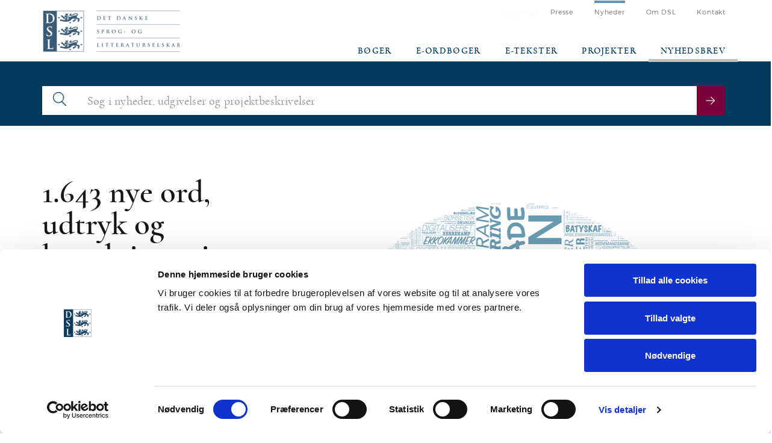

--- FILE ---
content_type: text/html;charset=utf-8
request_url: https://dsl.dk/newsitems/1-643-nye-ord-udtryk-og-betydninger-i-den-danske-ordbog
body_size: 8938
content:
<!DOCTYPE html>
<html xmlns="http://www.w3.org/1999/xhtml" lang="da" xml:lang="da">
  <head><meta http-equiv="Content-Type" content="text/html; charset=UTF-8" />
    <title>1.643 nye ord, udtryk og betydninger i Den Danske Ordbog — DSL - Det Danske Sprog- og Litteraturselskab</title>
    <link href="https://fonts.googleapis.com/css?family=Open+Sans" rel="stylesheet" />
    <link href="https://fonts.googleapis.com/css?family=Cormorant:500,600|Montserrat:200,300,400,500" rel="stylesheet" />
    <!--<script type="text/javascript" src="http://localhost:8080/plone/++plone++static/components/jquery/dist/jquery.min.js" data-bundle="basic"></script>-->
    <!--<script type="text/javascript" src="http://code.jquery.com/jquery-migrate-1.4.1.min.js"></script>-->
    <!--&lt;!&ndash;<script type="text/javascript" src="https://cdn.jsdelivr.net/npm/slick-carousel@1.8.1/slick/slick.min.js"></script>&ndash;&gt;-->
<link rel="stylesheet" href="https://cdn.jsdelivr.net/npm/slick-carousel@1.8.1/slick/slick.min.js" />


    <script type="text/javascript" src="/++theme++dsl/javascript/libs.js"></script>
    <!--<script type="text/javascript" src="/plone/jquery.min.js"></script>-->
    <!--<script type="text/javascript" src="/plone/slick.min.js"></script>-->
    <!--<script type="text/javascript" src="/plone/index.js"></script>-->
     <script type="text/javascript" src="/++theme++dsl/javascript/index.js"></script>

    <script async="" defer="defer" src="https://maps.googleapis.com/maps/api/js?key=AIzaSyAusx3lM_ZDiJ_whUhGYwzZu2pHklx00uQ&amp;callback"></script>


    <link rel="shortcut icon" type="image/x-icon" href="/favicon.ico" />
    <link rel="apple-touch-icon" href="/++theme++dsl/barceloneta-apple-touch-icon.png" />
    <link rel="apple-touch-icon-precomposed" sizes="144x144" href="/++theme++dsl/barceloneta-apple-touch-icon-144x144-precomposed.png" />
    <link rel="apple-touch-icon-precomposed" sizes="114x114" href="/++theme++dsl/barceloneta-apple-touch-icon-114x114-precomposed.png" />
    <link rel="apple-touch-icon-precomposed" sizes="72x72" href="/++theme++dsl/barceloneta-apple-touch-icon-72x72-precomposed.png" />
    <link rel="apple-touch-icon-precomposed" sizes="57x57" href="/++theme++dsl/barceloneta-apple-touch-icon-57x57-precomposed.png" />
    <link rel="apple-touch-icon-precomposed" href="/++theme++dsl/barceloneta-apple-touch-icon-precomposed.png" />
  <meta name="description" content="Den 26. oktober 2018 føjes 1.643 nye opslagsord, udtryk og betydninger til Den Danske Ordbog." /><meta content="summary" name="twitter:card" /><meta content="DSL - Det Danske Sprog- og Litteraturselskab" property="og:site_name" /><meta content="1.643 nye ord, udtryk og betydninger i Den Danske Ordbog" property="og:title" /><meta content="website" property="og:type" /><meta content="Den 26. oktober 2018 føjes 1.643 nye opslagsord, udtryk og betydninger til Den Danske Ordbog." property="og:description" /><meta content="https://dsl.dk/newsitems/1-643-nye-ord-udtryk-og-betydninger-i-den-danske-ordbog" property="og:url" /><meta content="https://dsl.dk/@@site-logo/dsl-log.png" property="og:image" /><meta content="image/png" property="og:image:type" /><meta name="viewport" content="width=device-width, initial-scale=1.0" /><meta name="generator" content="Plone - http://plone.com" /><link rel="canonical" href="https://dsl.dk/newsitems/1-643-nye-ord-udtryk-og-betydninger-i-den-danske-ordbog" /><link rel="search" href="https://dsl.dk/@@search" title="Søg på dette site" /><link rel="stylesheet" type="text/css" href="https://dsl.dk/++plone++production/++unique++2018-06-06T15:25:43.383482/default.css" data-bundle="production" /><link rel="stylesheet" type="text/css" href="https://dsl.dk/++plone++static/++unique++2018-06-06%2015%3A16%3A32.076492/plone-compiled.css" data-bundle="plone" /><link rel="stylesheet" type="text/css" href="https://dsl.dk/++plone++static/++unique++2018-06-06%2015%3A16%3A32.088492/plone-legacy-compiled.css" data-bundle="plone-legacy" /><link rel="stylesheet" type="text/css" href="https://dsl.dk//++theme++dsl/less/theme-compiled.css" data-bundle="diazo" /><script type="text/javascript">PORTAL_URL = 'https://dsl.dk';</script><script type="text/javascript" src="https://dsl.dk/++plone++production/++unique++2018-06-06T15:25:43.383482/default.js" data-bundle="production"></script><script type="text/javascript" src="https://dsl.dk/++plone++static/++unique++2018-06-06%2015%3A16%3A32.076492/plone-compiled.min.js" data-bundle="plone"></script><script type="text/javascript" src="https://dsl.dk/++plone++static/++unique++2018-06-06%2015%3A16%3A32.088492/plone-legacy-compiled.js" data-bundle="plone-legacy"></script></head>
  <body class="frontend icons-on pat-markspeciallinks portaltype-news-item section-newsitems site-plone subsection-1-643-nye-ord-udtryk-og-betydninger-i-den-danske-ordbog template-newsitem_view thumbs-on userrole-anonymous viewpermission-none bootstrap-wrapper" id="visual-portal-wrapper" dir="ltr" data-i18ncatalogurl="https://dsl.dk/plonejsi18n" data-pat-markspeciallinks="{&quot;external_links_open_new_window&quot;: true, &quot;mark_special_links&quot;: false}" data-view-url="https://dsl.dk/newsitems/1-643-nye-ord-udtryk-og-betydninger-i-den-danske-ordbog" data-portal-url="https://dsl.dk" data-pat-pickadate="{&quot;selectYears&quot;: 200}" data-base-url="https://dsl.dk/newsitems/1-643-nye-ord-udtryk-og-betydninger-i-den-danske-ordbog"><section id="portal-toolbar">
    </section><div class="outer-wrapper">
      <header id="content-header" role="banner">
        <div class="container">
          
      <div id="portal-header">
    <a id="portal-logo" title="DSL - Det Danske Sprog- og Litteraturselskab" href="https://dsl.dk">
    <img src="https://dsl.dk/@@site-logo/dsl-log.png" alt="DSL - Det Danske Sprog- og Litteraturselskab" title="DSL - Det Danske Sprog- og Litteraturselskab" /></a>

<ul id="portal-siteactions">
    
      

      <li id="siteaction-presse" class="False"><a href="https://dsl.dk/pressemeddelelser" title="Presse">Presse</a></li>
      

      <li id="siteaction-nyheder" class="active-trail"><a href="https://dsl.dk/newsitems" title="Nyheder">Nyheder</a></li>
      

      <li id="siteaction-om_dsl" class="False"><a href="https://dsl.dk/om-dsl" title="Om DSL">Om DSL</a></li>
      

      <li id="siteaction-contact" class="False"><a href="https://dsl.dk/kontakt" title="Kontakt">Kontakt</a></li>
</ul>



<div id="portal-anontools">
  <ul>
    <li>
      
          <a href="https://dsl.dk/login_form" id="personaltools-login" title="Log ind">Log ind</a>
      
    </li>
  </ul>
</div>



</div>

    
          
        </div>
      </header>
      <div id="mainnavigation-wrapper">
        <div id="mainnavigation">

  <p class="hiddenStructure">Navigation</p>
  <nav class="plone-navbar" id="portal-globalnav-wrapper">
    <div class="container">
      <div class="plone-navbar-header">
        <button type="button" class="plone-navbar-toggle" data-toggle="collapse" data-target="#portal-globalnav-collapse">
          <span class="sr-only">Toggle navigation</span>
          <span class="icon-bar"></span>
          <span class="icon-bar"></span>
          <span class="icon-bar"></span>
        </button>
      </div>

      <div class="plone-collapse plone-navbar-collapse" id="portal-globalnav-collapse">
        <ul class="plone-nav plone-navbar-nav" id="portal-globalnav">
          
            

              <li id="portaltab-index_html" class="selected">
                <a href="https://dsl.dk" title="">Forside</a>
              </li>
            
          
            

              <li id="portaltab-boeger">
                <a href="https://dsl.dk/udgivelser?type=books" title="">Bøger</a>
              </li>
            
          
            

              <li id="portaltab-ordboeger">
                <a href="https://dsl.dk/udgivelser?type=dictionaries" title="">e-Ordbøger</a>
              </li>
            
          
            

              <li id="portaltab-samlinger">
                <a href="https://dsl.dk/udgivelser?type=collections" title="">e-Tekster</a>
              </li>
            
          
            

              <li id="portaltab-ledigestillinger" class="selected">
                <a href="https://dsl.dk/ledigestillinger" title="">Ledige stillinger</a>
              </li>
            
          
            

              <li id="portaltab-Udgivelser" class="selected">
                <a href="https://dsl.dk/Udgivelser" title="">Udgivelser</a>
              </li>
            
          
            

              <li id="portaltab-projekter">
                <a href="https://dsl.dk/projekter" title="Få overblik over igangværende og afsluttede DSL-projekter.">Projekter</a>
              </li>
            
          
            

              <li id="portaltab-dsl-nyhedsbrev" class="selected">
                <a href="https://dsl.dk/diverse/nyhedsbrev" title="">Nyhedsbrev</a>
              </li>
            
          
        </ul>
      </div>
    </div>
  </nav>


</div>
      </div>
      <div id="above-content-wrapper">
          <div id="viewlet-above-content"><section class="main-top-section background-cover">
  <div class="container">
    <div class="topBlock">
      <div class="topBlock-search hidden-md">
        <form id="searchGadget_form" role="search" data-pat-livesearch="ajaxUrl:/plone/@@ajax-search" action="https://dsl.dk/@@dsl-search"> <!-- uncomment to enable live search class="pat-livesearch"> -->
          <div class="search-line input-group">
            <span class="input-group-addon"><img src="++theme++dsl/images/search.png" width="21.6333" height="23.433" alt="" /></span>
            <input type="text" class="form-control" style="box-shadow:unset;" name="SearchableText" id="searchGadget" placeholder="Søg i nyheder, udgivelser og projektbeskrivelser" value="" />
            <span class="input-group-btn">
            <button class="btn btn-primary arrow-r" type="submit"></button>
        </span>
          </div>
        </form>
      </div>
    </div>
  </div>
</section>
<div class="background-box"></div>

</div>
      </div>
      <div class="container">



        <div class="row">
          <aside id="global_statusmessage">
      

      <div>
      </div>
    </aside>
        </div>
        <main id="main-container" class="row row-offcanvas row-offcanvas-right" role="main">
          <div id="column1-container">
          </div>
          

    

    <div class="col-xs-12 col-sm-12">
      <!-- <p class="pull-right visible-xs">
        <button type="button" class="btn btn-primary btn-xs" data-toggle="offcanvas">Toggle nav</button>
      </p> -->
      <div class="row">
        <div class="col-xs-12 col-sm-12">
          <article id="content">

          

          <header>
            <div id="viewlet-above-content-title"><span id="social-tags-body" style="display: none" itemscope="" itemtype="http://schema.org/WebPage">
  <span itemprop="name">1.643 nye ord, udtryk og betydninger i Den Danske Ordbog</span>
  <span itemprop="description">Den 26. oktober 2018 føjes 1.643 nye opslagsord, udtryk og betydninger til Den Danske Ordbog.</span>
  <span itemprop="url">https://dsl.dk/newsitems/1-643-nye-ord-udtryk-og-betydninger-i-den-danske-ordbog</span>
  <span itemprop="image">https://dsl.dk/@@site-logo/dsl-log.png</span>
</span>
</div>
            
                <h1 class="documentFirstHeading">1.643 nye ord, udtryk og betydninger i Den Danske Ordbog</h1>
            
            <div id="viewlet-below-content-title">

</div>

            
                <div class="documentDescription description">Den 26. oktober 2018 føjes 1.643 nye opslagsord, udtryk og betydninger til Den Danske Ordbog.</div>
            
          </header>

          <div id="viewlet-above-content-body">
</div>
          <div id="content-core">
            
  

    <section class="news-inner-section onPage">
      <div class="container">
        <div class="news-inner">
          <div class="row news__article">
            <div class="col-lg-4">
              <div class="news__article-title">
                <h1>1.643 nye ord, udtryk og betydninger i Den Danske Ordbog</h1>
              </div>
              <!--<div tal:content="python:context.toLocalizedTime(context.EffectiveDate(),long_format=1)"-->
              <!--<div tal:content="python:context.toLocalizedTime(context.EffectiveDate())"-->
              <div class="news__article-date">23/10 2018</div>
              <div class="news__article-moreinfo">
                <p>
                  For yderligere information kontakt <a href="mailto:sekretariat@dsl.dk">DSL's sekretariat</a>
                </p>
              </div>
            </div>
            <div class="col-lg-8">
              <div class="news__article-img hidden-xs">
                <figure class="newsImageContainer">
                  <a href="https://dsl.dk/newsitems/1-643-nye-ord-udtryk-og-betydninger-i-den-danske-ordbog/image/image_view_fullscreen" id="parent-fieldname-image">
                    <img src="https://dsl.dk/newsitems/1-643-nye-ord-udtryk-og-betydninger-i-den-danske-ordbog/image_large" alt="1.643 nye ord, udtryk og betydninger i Den Danske Ordbog" title="" height="729" width="768" class="newsImage" />
                  </a>
                </figure>
              </div>

              <div class="news__article-text">
                <p class="newsDescription">Den 26. oktober 2018 føjes 1.643 nye opslagsord, udtryk og betydninger til Den Danske Ordbog.</p>

                

                <div id="parent-fieldname-text" class="plain">
                  <p class="manchet">Fredag den 26. oktober tilføjer Det Danske Sprog- og Litteraturselskab 1.643 nye opslagsord, udtryk og betydninger til Den Danske Ordbog.</p>
<p><span>Med opdateringen kan du nu slå ord som <em>batyskaf</em><em>,</em> <em>blespand</em> og <em>burrito </em>op. Og du kan også finde</span><span> betydninger for nye ord i sproget, f.eks. <em>wonton </em></span><span>og </span><em>flow-tv</em> samt nye <span>faste udtryk, f.eks. <em>klappe af</em> og <em>være på gavefod</em>.</span><span> </span></p>
<p><span><a href="https://ordnet.dk/ddo/nyeste-ord-i-ddo/oktober-2018" data-linktype="external" data-val="https://ordnet.dk/ddo/nyeste-ord-i-ddo/oktober-2018">Se flere nye ord på Den Danske Ordbogs hjemmeside</a>.</span></p>
<p><a data-val="https://dsl.dk/presse/dokumenter/pressemeddelelse-den-danske-ordbog-oktober-2018/" href="https://dsl.dk/../presse/dokumenter/pressemeddelelse-den-danske-ordbog-oktober-2018/" data-linktype="external">Læs mere om opdateringen i pressemeddelelsen</a>.<a href="https://ordnet.dk/ddo/nyeste-ord-i-ddo/juni-2018" data-saferedirecturl="https://www.google.com/url?q=https://ordnet.dk/ddo/nyeste-ord-i-ddo/juni-2018&amp;source=gmail&amp;ust=1528969413998000&amp;usg=AFQjCNFNam7vVNg8EwiBC2gKChwMgXP-XQ"></a></p>
                </div>
              </div>
              <a class="btn btn-primary" href="https://dsl.dk/newsitems">Gå til
                nyhedsoversigt</a>
            </div>
          </div>
        </div>
      </div>
    </section>
  

          </div>
          <div id="viewlet-below-content-body">



    <div class="visualClear"><!-- --></div>

    <div class="documentActions">
        

        

    </div>

</div>

          
        </article>
        </div>
      </div>
      <footer class="row">
        <div class="col-xs-12 col-sm-12">
          <div id="viewlet-below-content"><nav id="category" class="documentByLine" role="navigation">
  <span id="categories-filed-under">Arkiveret under</span>
  <ul aria-labelledby="categories-filed-under">
    <li>
      <a href="https://dsl.dk/@@search?Subject%3Alist=Pressemeddelelse" class="link-category" rel="tag">Pressemeddelelse</a>
    </li>
  </ul>
</nav>





</div>
        </div>
      </footer>
    </div>
  
          <div id="column2-container">
          </div>
        </main><!--/row-->
      </div><!--/container-->
    </div><!--/outer-wrapper --><footer id="portal-footer-wrapper" role="contentinfo">
      <div class="container" id="portal-footer">
      <div class="row">
	<div class="col-xs-12">
		
<div class="portletWrapper" id="portletwrapper-706c6f6e652e666f6f746572706f72746c6574730a636f6e746578740a2f706c6f6e650a6e6577732d31" data-portlethash="706c6f6e652e666f6f746572706f72746c6574730a636f6e746578740a2f706c6f6e650a6e6577732d31">
<dl class="portlet portletNews">

  <section>
    <div class="container">
      <div class="go_to">
        <i class="icon icon-blue-arrow"></i><span>Gå til :
            <a href="https://dsl.dk/newsitems">nyheder</a>,
            <a href="https://dsl.dk/newsitems">pressemeddelelser</a> og
            <a href="https://dsl.dk/presse">presseomtale</a></span>
      </div>
    </div>

    <section class="news-cards">
      <div class="container">
        <div class="card-columns">
          
            <a href="https://dsl.dk/newsitems/nyhedsbrev-nr-23" title="Nyhedsbrev nr. 23 fra Det Danske Sprog- og Litteraturselskab. ">
            <div class="card">
              <div class="image-box">
                <img src="https://dsl.dk/newsitems/nyhedsbrev-nr-23/@@images/7a5118ac-03a0-4851-9f32-e7d047d2cd88.jpeg" />

              </div>
              <div class="grey__card news-card">
                <div class="grey__card-body grey-bg">
                  

                  <!--<div class="card-type">historie, Litteratur</div>-->
                  <h1 class="card-title">Nyhedsbrev nr. 23</h1>
                  <div class="card-date">25/11 2025</div>
                  <p class="card-text">Nyhedsbrev nr. 23 fra Det Danske Sprog- og Litteraturselskab. </p>
                  <a class="btn btn-primary arrow-r arrow-lg" href="https://dsl.dk/newsitems/nyhedsbrev-nr-23" title="Nyhedsbrev nr. 23 fra Det Danske Sprog- og Litteraturselskab. "></a>
                </div>
              </div>
            </div>
            </a>
          
            <a href="https://dsl.dk/newsitems/saltvandsindsproejtning-til-den-danske-ordbog" title="Mandag den 24. november meldte Kulturministeriet ud at regeringen, SF og Konservative afsætter yderligere 3,5 mio. kr. årligt til Den Danske Ordbog de næste tre år.">
            <div class="card">
              <div class="image-box">
                <img src="https://dsl.dk/newsitems/saltvandsindsproejtning-til-den-danske-ordbog/@@images/27d9b670-a4ef-4d02-8ec0-70354c4475e0.jpeg" />

              </div>
              <div class="grey__card news-card">
                <div class="grey__card-body grey-bg">
                  

                  <!--<div class="card-type">historie, Litteratur</div>-->
                  <h1 class="card-title">Saltvandsindsprøjtning til Den Danske Ordbog</h1>
                  <div class="card-date">24/11 2025</div>
                  <p class="card-text">Mandag den 24. november meldte Kulturministeriet ud at regeringen, SF og Konservative afsætter yderligere 3,5 mio. kr. årligt til Den Danske Ordbog de næste tre år.</p>
                  <a class="btn btn-primary arrow-r arrow-lg" href="https://dsl.dk/newsitems/saltvandsindsproejtning-til-den-danske-ordbog" title="Mandag den 24. november meldte Kulturministeriet ud at regeringen, SF og Konservative afsætter yderligere 3,5 mio. kr. årligt til Den Danske Ordbog de næste tre år."></a>
                </div>
              </div>
            </div>
            </a>
          
            <a href="https://dsl.dk/newsitems/skyggeflaade-portmanteau-puttetid-den-danske-ordbog-er-opdateret" title="Den Danske Ordbog er opdateret! Med opdateringen tilføjes  573 nye opslagsord og 14 nye faste udtryk. Derudover er 141 eksisterende  opslagsord blevet revideret. ">
            <div class="card">
              <div class="image-box">
                <img src="https://dsl.dk/newsitems/skyggeflaade-portmanteau-puttetid-den-danske-ordbog-er-opdateret/@@images/b95a2b5b-e470-4641-bcb3-cb5b04a24abf.png" />

              </div>
              <div class="grey__card news-card">
                <div class="grey__card-body grey-bg">
                  

                  <!--<div class="card-type">historie, Litteratur</div>-->
                  <h1 class="card-title">Skyggeflåde,  portmanteau og puttetid - Den Danske Ordbog er opdateret</h1>
                  <div class="card-date">07/11 2025</div>
                  <p class="card-text">Den Danske Ordbog er opdateret! Med opdateringen tilføjes  573 nye opslagsord og 14 nye faste udtryk. Derudover er 141 eksisterende  opslagsord blevet revideret. </p>
                  <a class="btn btn-primary arrow-r arrow-lg" href="https://dsl.dk/newsitems/skyggeflaade-portmanteau-puttetid-den-danske-ordbog-er-opdateret" title="Den Danske Ordbog er opdateret! Med opdateringen tilføjes  573 nye opslagsord og 14 nye faste udtryk. Derudover er 141 eksisterende  opslagsord blevet revideret. "></a>
                </div>
              </div>
            </div>
            </a>
          
            <a href="https://dsl.dk/newsitems/bogforum-2025" title="Forberedelserne til årets sprog- og litteraturfestival er i fuld gang! ">
            <div class="card">
              <div class="image-box">
                <img src="https://dsl.dk/newsitems/bogforum-2025/@@images/02a080a7-b7d0-443f-bc5c-021a6018958e.jpeg" />

              </div>
              <div class="grey__card news-card">
                <div class="grey__card-body grey-bg">
                  

                  <!--<div class="card-type">historie, Litteratur</div>-->
                  <h1 class="card-title">Bogforum 2025</h1>
                  <div class="card-date">28/10 2025</div>
                  <p class="card-text">Forberedelserne til årets sprog- og litteraturfestival er i fuld gang! </p>
                  <a class="btn btn-primary arrow-r arrow-lg" href="https://dsl.dk/newsitems/bogforum-2025" title="Forberedelserne til årets sprog- og litteraturfestival er i fuld gang! "></a>
                </div>
              </div>
            </div>
            </a>
          
        </div>
      </div>
    </section>

</section></dl></div>

<div class="portletWrapper" id="portletwrapper-706c6f6e652e666f6f746572706f72746c6574730a636f6e746578740a2f706c6f6e650a73616d6c696e6765722d6f672d6f7264626f676572" data-portlethash="706c6f6e652e666f6f746572706f72746c6574730a636f6e746578740a2f706c6f6e650a73616d6c696e6765722d6f672d6f7264626f676572">

<section class="portlet portletStaticText portlet-static-samlinger-og-ordboger">

    <header class="portletHeader">
           Samlinger og ordbøger
    </header>

    <section class="portletContent">
        <section class="collection-section">
<div class="container">
<h1 class="text-center uppercase">digitale udgivelseR</h1>
<div class="links__list">
<ul class="row">
<li class="col-md-6 col-lg-4">
<div class="btn btn-primary arrow-r arrow-sm"> </div>
<a href="http://ordnet.dk/ddo/" class="link-arrow" data-linktype="external" data-val="http://ordnet.dk/ddo/">Den Danske Ordbog </a></li>
<li class="col-md-6 col-lg-4">
<div class="btn btn-primary arrow-r arrow-sm"> </div>
<a href="http://adl.dk/" class="link-arrow" data-linktype="external" data-val="http://adl.dk/">Arkiv for Dansk Litteratur </a></li>
<li class="col-md-6 col-lg-4">
<div class="btn btn-primary arrow-r arrow-sm"> </div>
<a href="http://diplomatarium.dk/" class="link-arrow" data-linktype="external" data-val="http://diplomatarium.dk/">Diplomatarium Danicum </a></li>
<li class="col-md-6 col-lg-4">
<div class="btn btn-primary arrow-r arrow-sm"> </div>
<a href="http://gammeldanskseddelsamling.dk/" class="link-arrow" data-linktype="external" data-val="http://gammeldanskseddelsamling.dk/">Gammeldansk Seddelsamling </a></li>
<li class="col-md-6 col-lg-4">
<div class="btn btn-primary arrow-r arrow-sm"> </div>
<a href="http://holbergordbog.dk/" class="link-arrow" data-linktype="external" data-val="http://holbergordbog.dk/">Holbergordbog</a></li>
<li class="col-md-6 col-lg-4">
<div class="btn btn-primary arrow-r arrow-sm"> </div>
<a href="http://bangsbreve.dk/" class="link-arrow" data-linktype="external" data-val="http://bangsbreve.dk/">Bangs Breve</a></li>
<li class="col-md-6 col-lg-4">
<div class="btn btn-primary arrow-r arrow-sm"> </div>
<a href="http://kalkarsordbog.dk/" class="link-arrow" data-linktype="external" data-val="http://kalkarsordbog.dk/">Kalkars Ordbog</a></li>
<li class="col-md-6 col-lg-4">
<div class="btn btn-primary arrow-r arrow-sm"> </div>
<a href="http://latinskordbog.dk/" class="link-arrow" data-linktype="external" data-val="http://latinskordbog.dk/">Latinsk-dansk Ordbog</a></li>
<li class="col-md-6 col-lg-4">
<div class="btn btn-primary arrow-r arrow-sm"> </div>
<a href="http://meyersfremmedordbog.dk" class="link-arrow" data-linktype="external" data-val="http://meyersfremmedordbog.dk">Meyers Fremmedordbog </a></li>
<li class="col-md-6 col-lg-4">
<div class="btn btn-primary arrow-r arrow-sm"> </div>
<a href="http://ordnet.dk/" class="link-arrow" data-linktype="external" data-val="http://ordnet.dk/">Ordnet.dk </a></li>
<li class="col-md-6 col-lg-4">
<div class="btn btn-primary arrow-r arrow-sm"> </div>
<a href="http://mothsordbog.dk/" class="link-arrow" data-linktype="external" data-val="http://mothsordbog.dk/">Moths Ordbog</a></li>
<li class="col-md-6 col-lg-4">
<div class="btn btn-primary arrow-r arrow-sm"> </div>
<a href="http://ordnet.dk/ods/" class="link-arrow" data-linktype="external" data-val="http://ordnet.dk/ods/">Ordbog over det danske Sprog</a></li>
<li class="col-md-6 col-lg-4">
<div class="btn btn-primary arrow-r arrow-sm"> </div>
<a href="http://pmm.dsl.dk/index.html" class="link-arrow" data-linktype="external" data-val="http://pmm.dsl.dk/index.html">Poul Martin Møllers Skrifter</a></li>
<li class="col-md-6 col-lg-4">
<div class="btn btn-primary arrow-r arrow-sm"> </div>
<a href="http://gammeldanskordbog.dk/" class="link-arrow" data-linktype="external" data-val="http://gammeldanskordbog.dk/">Gammeldansk Ordbog </a></li>
<li class="col-md-6 col-lg-4">
<div class="btn btn-primary arrow-r arrow-sm"> </div>
<a href="http://sproget.dk/" class="link-arrow" data-linktype="external" data-val="http://sproget.dk/">sproget.dk</a></li>
<li class="col-md-6 col-lg-4">
<div class="btn btn-primary arrow-r arrow-sm"> </div>
<a href="http://middelaldertekster.dk/" class="link-arrow" data-linktype="external" data-val="http://middelaldertekster.dk/">Studér Middelalder på Nettet </a></li>
<li class="col-md-6 col-lg-4">
<div class="btn btn-primary arrow-r arrow-sm"> </div>
<a href="http://skandinaviske-oversaettelser.net/" class="link-arrow" data-linktype="external" data-val="http://skandinaviske-oversaettelser.net/">OML - en bibliografi</a></li>
<li class="col-md-6 col-lg-4">
<div class="btn btn-primary arrow-r arrow-sm"> </div>
<a href="http://renaessancesprog.dk/" class="link-arrow" data-linktype="external" data-val="http://renaessancesprog.dk/">Renæssancens sprog</a></li>
</ul>
</div>
</div>
</section>
    </section>
    
    

</section>
</div>

<div class="portletWrapper" id="portletwrapper-706c6f6e652e666f6f746572706f72746c6574730a636f6e746578740a2f706c6f6e650a64736c732d617262656a647370726f636573" data-portlethash="706c6f6e652e666f6f746572706f72746c6574730a636f6e746578740a2f706c6f6e650a64736c732d617262656a647370726f636573">

<section class="portlet portletStaticText portlet-static-dsls-arbejdsproces">

    <header class="portletHeader">
           DSL´s arbejdsproces
    </header>

    <section class="portletContent">
        <section class="infoblock-section blue-bg">
<div class="container">
<h1 class="text-center uppercase white-color">Arbejdsproces</h1>
<div class="infoblock row no-gutters flexbox-reverse-md white-color">
<div class="col-lg-6 library-image-right-adjust"><img alt="" src="++theme++dsl/images/library.jpg" /></div>
<div class="col-lg-6">
<div class="infoblock-text">
<h2>DSL's arbejde udføres og bedømmes af fagfolk</h2>
<p>DSL's medlemskreds tæller ca. 100 af landets bedste forskere inden for litteratur, filologi, historie. Det er medlemmerne, der sørger for at kvaliteten af selskabets udgivelser er i top.</p>
<a data-val="b74021e9f8074bacb1bdfc8781d06c5d" href="https://dsl.dk/om-dsl/arbejdsform" data-linktype="internal">Læs mere</a></div>
</div>
</div>
</div>
<div class="infoblock-watermark"><img alt="" src="++theme++dsl/images/lion2.png" /></div>
</section>
    </section>
    
    

</section>
</div>

<div class="portletWrapper" id="portletwrapper-706c6f6e652e666f6f746572706f72746c6574730a636f6e746578740a2f706c6f6e650a6465742d676f64652d626f6762696e64696e67732d68616e64766165726b" data-portlethash="706c6f6e652e666f6f746572706f72746c6574730a636f6e746578740a2f706c6f6e650a6465742d676f64652d626f6762696e64696e67732d68616e64766165726b"><div class="portletStaticText portlet-static-boger-af-hoj-kvalitet-og-godt-handvaerk"><section class="infoblock-section">
<div class="container">
<h1 class="text-center uppercase">Bøger af HØJ Kvalitet og godt HÅNDVÆRK</h1>
<div class="infoblock no-gutters row">
<div class="col-lg-6"><img alt="Opslået bog" src="++theme++dsl/images/book.jpg" class="image-inline" title="Opslået bog" /></div>
<div class="col-lg-6">
<div class="infoblock-text">
<h2>DSL modtager priser for godt boghåndværk</h2>
<p>I en tid hvor digitale udgivelser vinder indpas, læses der stadig masser af trykte bøger. Det Danske Sprog- og Litteraturselskab arbejder for at lave bøger af høj kvalitet og til lav pris.</p>
<a data-val="065f9e74fca6453c901371a2cc871683" href="https://dsl.dk/om-dsl/boghaandvaerk/boghaandvaerk" data-linktype="internal" class="btn btn-info">Læs mere</a></div>
</div>
</div>
</div>
</section></div>


</div>


	</div>
</div>

<!-- Google Tag Manager -->
<script>(function(w,d,s,l,i){w[l]=w[l]||[];w[l].push({'gtm.start':
new Date().getTime(),event:'gtm.js'});var f=d.getElementsByTagName(s)[0],
j=d.createElement(s),dl=l!='dataLayer'?'&l='+l:'';j.async=true;j.src=
'https://www.googletagmanager.com/gtm.js?id='+i+dl;f.parentNode.insertBefore(j,f);
})(window,document,'script','dataLayer','GTM-PTHFK99');</script>
<!-- End Google Tag Manager -->

<!-- Google Tag Manager (noscript) -->
<noscript><iframe src="https://www.googletagmanager.com/ns.html?id=GTM-PTHFK99" height="0" width="0" style="display:none;visibility:hidden"></iframe></noscript>
<!-- End Google Tag Manager (noscript) -->

<!--old GA script here-->
<!--<script>
  (function(i,s,o,g,r,a,m){i['GoogleAnalyticsObject']=r;i[r]=i[r]||function(){
  (i[r].q=i[r].q||[]).push(arguments)},i[r].l=1*new Date();a=s.createElement(o),
  m=s.getElementsByTagName(o)[0];a.async=1;a.src=g;m.parentNode.insertBefore(a,m)
  })(window,document,'script','//www.google-analytics.com/analytics.js','ga');

  ga('create', 'UA-3983715-1', 'dsl.dk');
  ga('send', 'pageview');

</script>-->
 
<div id="portal-footer">

  <section class="about__company-section blue-bg ">
    <div class="container">
      <div class="about__company row white-color justify-content-between">
        <div class="col-lg-6 about__company-left">
          <div class="about__company-text"><p>DSL udgiver og dokumenterer dansk sprog og litteratur fra de ældste tider til i dag - i bogform og på nettet.</p>
<p>Selskabet beskæftiger ca. 30 videnskabelige medarbejdere og en væsentligt større kreds af medlemmer, som fører tilsyn med udgivelserne og udgør selskabets øverste myndighed.</p>
<p>Selskabet blev stiftet i 1911 og modtager støtte fra Kulturministeriet, Carlsbergfondet og en række andre fonde.</p></div>
          <a class="btn btn-primary" href="https://dsl.dk/om-dsl">Læs mere om DSL</a></div>
        <div class="col-lg-5 col-xl-4">
          <ul class="about__company-links">
            <li>
              <div class="btn btn-primary arrow-r arrow-sm"></div>
              <a class="link-arrow" href="https://dsl.dk/udgivelser?type=books">Bøger og e-bøger </a></li>
            <li>
              <div class="btn btn-primary arrow-r arrow-sm"></div>
              <a class="link-arrow" href="https://dsl.dk/udgivelser?type=website">Tekster og opslagsværker </a></li>
            <li>
              <div class="btn btn-primary arrow-r arrow-sm"></div>
              <a class="link-arrow" href="https://dsl.dk/projekter">Projekter</a></li>
            <li>
              <div class="btn btn-primary arrow-r arrow-sm"></div>
              <a class="link-arrow" href="https://dsl.dk/pressemeddelelser">Presseside</a></li>
            <li>
              <div class="btn btn-primary arrow-r arrow-sm"></div>
              <a class="link-arrow" href="https://dsl.dk/sitemap">Sideoversigt </a></li>
            <li>
              <div class="btn btn-primary arrow-r arrow-sm"></div>
              <a class="link-arrow" href="https://dsl.dk/diverse/nyhedsbrev">Tilmelding til nyhedsbrev </a></li>
          </ul>
        </div>
      </div>
    </div>
  </section>
  <div class="footer__placeholder"></div>
  <footer class="footer">
    <div class="container">
      <div class="footer__main">
        <div class="footer__main-logo"><a href="../"> <img alt="" src="https://dsl.dk/@@site-logo/dsl_logo.svg" /> </a></div>
        <div class="footer__main-copyrirht">
          <p>Det Danske Sprog- og Litteraturselskab · Christians Brygge 1 · 1219 København K · Telefon: 33 13 06 60 ·
            Mail: <a href="mailto:sekretariat@dsl.dk">sekretariat@dsl.dk</a> · <a href="https://dsl.dk/om-dsl/privatlivspolitik">Privatlivspolitik</a> ·  <a href="https://dsl.dk/om-dsl/copyright">Copyright</a></p>
        </div>
      </div>
  </div>
  </footer>
  <!--<tal:block tal:condition="python:here.title == 'Cookiepolitik'">
    <script type="text/javascript" id="CookieDeclaration" src="https://consent.cookiebot.com/fe31c63f-5f8c-4436-8003-d6664b7171c4/cd.js"></script>
  </tal:block>-->
</div>


    </div>
    </footer></body>
</html>

--- FILE ---
content_type: text/css
request_url: https://dsl.dk//++theme++dsl/less/vendor.css
body_size: 173549
content:
a,abbr,acronym,address,applet,b,big,blockquote,body,center,cite,code,dd,del,dfn,div,dl,dt,em,fieldset,font,form,h1,h2,h3,h4,h5,h6,html,i,iframe,img,ins,kbd,label,legend,li,object,ol,p,pre,q,s,samp,span,strike,strong,tt,u,ul,var{margin:0;padding:0;border:0;outline:0;font-size:100%;vertical-align:baseline;background:transparent}caption,table,tbody,td,tfoot,th,thead,tr{margin:0;padding:0;outline:0;font-size:100%;vertical-align:top}table{border-collapse:collapse;border-spacing:0}blockquote,q{quotes:none}blockquote:after,blockquote:before,q:after,q:before{content:""}a:focus,button:focus,input:focus,select:focus,textarea:focus{outline:0}ins{text-decoration:none}del,s,strike{text-decoration:line-through}html{-ms-text-size-adjust:100%;-webkit-text-size-adjust:100%}article,aside,details,fieldset,figcaption,figure,footer,header,hgroup,main,nav,section,summary{display:block;margin:0}ol,ul{list-style:none}/*!
 * Bootstrap 4.0.0-alpha.6 (grid and responsive utilities)
 * GitHub: https://github.com/dmhendricks/bootstrap-grid-css
 * License: MIT (https://github.com/twbs/bootstrap/blob/v4-dev/LICENSE)
 * Credits: Twitter, Inc. & The Bootstrap Authors (https://github.com/twbs/bootstrap/graphs/contributors)
 */@-ms-viewport{width:device-width}html{box-sizing:border-box;-ms-overflow-style:scrollbar}*,*::before,*::after{box-sizing:inherit}.bootstrap-wrapper .align-baseline{vertical-align:baseline !important}.bootstrap-wrapper .align-top{vertical-align:top !important}.bootstrap-wrapper .align-middle{vertical-align:middle !important}.bootstrap-wrapper .align-bottom{vertical-align:bottom !important}.bootstrap-wrapper .align-text-bottom{vertical-align:text-bottom !important}.bootstrap-wrapper .align-text-top{vertical-align:text-top !important}.bootstrap-wrapper .clearfix::after{display:block;content:"";clear:both}.bootstrap-wrapper .text-justify{text-align:justify !important}.bootstrap-wrapper .text-nowrap{white-space:nowrap !important}.bootstrap-wrapper .text-truncate{overflow:hidden;text-overflow:ellipsis;white-space:nowrap}.bootstrap-wrapper .text-left{text-align:left !important}.bootstrap-wrapper .text-right{text-align:right !important}.bootstrap-wrapper .text-center{text-align:center !important}@media (min-width: 576px){.bootstrap-wrapper .text-sm-left{text-align:left !important}.bootstrap-wrapper .text-sm-right{text-align:right !important}.bootstrap-wrapper .text-sm-center{text-align:center !important}}@media (min-width: 768px){.bootstrap-wrapper .text-md-left{text-align:left !important}.bootstrap-wrapper .text-md-right{text-align:right !important}.bootstrap-wrapper .text-md-center{text-align:center !important}}@media (min-width: 992px){.bootstrap-wrapper .text-lg-left{text-align:left !important}.bootstrap-wrapper .text-lg-right{text-align:right !important}.bootstrap-wrapper .text-lg-center{text-align:center !important}}@media (min-width: 1200px){.bootstrap-wrapper .text-xl-left{text-align:left !important}.bootstrap-wrapper .text-xl-right{text-align:right !important}.bootstrap-wrapper .text-xl-center{text-align:center !important}}.bootstrap-wrapper .text-lowercase{text-transform:lowercase !important}.bootstrap-wrapper .text-uppercase{text-transform:uppercase !important}.bootstrap-wrapper .text-capitalize{text-transform:capitalize !important}.bootstrap-wrapper .font-weight-normal{font-weight:normal}.bootstrap-wrapper .font-weight-bold{font-weight:bold}.bootstrap-wrapper .font-italic{font-style:italic}.bootstrap-wrapper .text-white{color:#fff !important}.bootstrap-wrapper .text-muted{color:#636c72 !important}.bootstrap-wrapper a.text-muted:focus,.bootstrap-wrapper a.text-muted:hover{color:#4b5257 !important}.bootstrap-wrapper .text-primary{color:#0275d8 !important}.bootstrap-wrapper a.text-primary:focus,.bootstrap-wrapper a.text-primary:hover{color:#025aa5 !important}.bootstrap-wrapper .text-success{color:#5cb85c !important}.bootstrap-wrapper a.text-success:focus,.bootstrap-wrapper a.text-success:hover{color:#449d44 !important}.bootstrap-wrapper .text-info{color:#5bc0de !important}.bootstrap-wrapper a.text-info:focus,.bootstrap-wrapper a.text-info:hover{color:#31b0d5 !important}.bootstrap-wrapper .text-warning{color:#f0ad4e !important}.bootstrap-wrapper a.text-warning:focus,.bootstrap-wrapper a.text-warning:hover{color:#ec971f !important}.bootstrap-wrapper .text-danger{color:#d9534f !important}.bootstrap-wrapper a.text-danger:focus,.bootstrap-wrapper a.text-danger:hover{color:#c9302c !important}.bootstrap-wrapper .text-gray-dark{color:#292b2c !important}.bootstrap-wrapper a.text-gray-dark:focus,.bootstrap-wrapper a.text-gray-dark:hover{color:#101112 !important}.bootstrap-wrapper .text-hide{font:0/0 a;color:transparent;text-shadow:none;background-color:transparent;border:0}.bootstrap-wrapper .invisible{visibility:hidden !important}.bootstrap-wrapper .hidden-xs-up{display:none !important}@media (max-width: 575px){.bootstrap-wrapper .hidden-xs-down{display:none !important}}@media (min-width: 576px){.bootstrap-wrapper .hidden-sm-up{display:none !important}}@media (max-width: 767px){.bootstrap-wrapper .hidden-sm-down{display:none !important}}@media (min-width: 768px){.bootstrap-wrapper .hidden-md-up{display:none !important}}@media (max-width: 991px){.bootstrap-wrapper .hidden-md-down{display:none !important}}@media (min-width: 992px){.bootstrap-wrapper .hidden-lg-up{display:none !important}}@media (max-width: 1199px){.bootstrap-wrapper .hidden-lg-down{display:none !important}}@media (min-width: 1200px){.bootstrap-wrapper .hidden-xl-up{display:none !important}}.bootstrap-wrapper .hidden-xl-down{display:none !important}.bootstrap-wrapper .visible-print-block{display:none !important}@media print{.bootstrap-wrapper .visible-print-block{display:block !important}}.bootstrap-wrapper .visible-print-inline{display:none !important}@media print{.bootstrap-wrapper .visible-print-inline{display:inline !important}}.bootstrap-wrapper .visible-print-inline-block{display:none !important}@media print{.bootstrap-wrapper .visible-print-inline-block{display:inline-block !important}}@media print{.bootstrap-wrapper .hidden-print{display:none !important}}.bootstrap-wrapper .flex-row{-ms-flex-direction:row !important;flex-direction:row !important}.bootstrap-wrapper .flex-column{-ms-flex-direction:column !important;flex-direction:column !important}.bootstrap-wrapper .flex-row-reverse{-ms-flex-direction:row-reverse !important;flex-direction:row-reverse !important}.bootstrap-wrapper .flex-column-reverse{-ms-flex-direction:column-reverse !important;flex-direction:column-reverse !important}.bootstrap-wrapper .flex-wrap{-ms-flex-wrap:wrap !important;flex-wrap:wrap !important}.bootstrap-wrapper .flex-nowrap{-ms-flex-wrap:nowrap !important;flex-wrap:nowrap !important}.bootstrap-wrapper .flex-wrap-reverse{-ms-flex-wrap:wrap-reverse !important;flex-wrap:wrap-reverse !important}.bootstrap-wrapper .justify-content-start{-ms-flex-pack:start !important;justify-content:flex-start !important}.bootstrap-wrapper .justify-content-end{-ms-flex-pack:end !important;justify-content:flex-end !important}.bootstrap-wrapper .justify-content-center{-ms-flex-pack:center !important;justify-content:center !important}.bootstrap-wrapper .justify-content-between{-ms-flex-pack:justify !important;justify-content:space-between !important}.bootstrap-wrapper .justify-content-around{-ms-flex-pack:distribute !important;justify-content:space-around !important}.bootstrap-wrapper .align-items-start{-ms-flex-align:start !important;align-items:flex-start !important}.bootstrap-wrapper .align-items-end{-ms-flex-align:end !important;align-items:flex-end !important}.bootstrap-wrapper .align-items-center{-ms-flex-align:center !important;align-items:center !important}.bootstrap-wrapper .align-items-baseline{-ms-flex-align:baseline !important;align-items:baseline !important}.bootstrap-wrapper .align-items-stretch{-ms-flex-align:stretch !important;align-items:stretch !important}.bootstrap-wrapper .align-content-start{-ms-flex-line-pack:start !important;align-content:flex-start !important}.bootstrap-wrapper .align-content-end{-ms-flex-line-pack:end !important;align-content:flex-end !important}.bootstrap-wrapper .align-content-center{-ms-flex-line-pack:center !important;align-content:center !important}.bootstrap-wrapper .align-content-between{-ms-flex-line-pack:justify !important;align-content:space-between !important}.bootstrap-wrapper .align-content-around{-ms-flex-line-pack:distribute !important;align-content:space-around !important}.bootstrap-wrapper .align-content-stretch{-ms-flex-line-pack:stretch !important;align-content:stretch !important}.bootstrap-wrapper .align-self-auto{-ms-flex-item-align:auto !important;-ms-grid-row-align:auto !important;align-self:auto !important}.bootstrap-wrapper .align-self-start{-ms-flex-item-align:start !important;align-self:flex-start !important}.bootstrap-wrapper .align-self-end{-ms-flex-item-align:end !important;align-self:flex-end !important}.bootstrap-wrapper .align-self-center{-ms-flex-item-align:center !important;-ms-grid-row-align:center !important;align-self:center !important}.bootstrap-wrapper .align-self-baseline{-ms-flex-item-align:baseline !important;align-self:baseline !important}.bootstrap-wrapper .align-self-stretch{-ms-flex-item-align:stretch !important;-ms-grid-row-align:stretch !important;align-self:stretch !important}@media (min-width: 576px){.bootstrap-wrapper .flex-sm-row{-ms-flex-direction:row !important;flex-direction:row !important}.bootstrap-wrapper .flex-sm-column{-ms-flex-direction:column !important;flex-direction:column !important}.bootstrap-wrapper .flex-sm-row-reverse{-ms-flex-direction:row-reverse !important;flex-direction:row-reverse !important}.bootstrap-wrapper .flex-sm-column-reverse{-ms-flex-direction:column-reverse !important;flex-direction:column-reverse !important}.bootstrap-wrapper .flex-sm-wrap{-ms-flex-wrap:wrap !important;flex-wrap:wrap !important}.bootstrap-wrapper .flex-sm-nowrap{-ms-flex-wrap:nowrap !important;flex-wrap:nowrap !important}.bootstrap-wrapper .flex-sm-wrap-reverse{-ms-flex-wrap:wrap-reverse !important;flex-wrap:wrap-reverse !important}.bootstrap-wrapper .justify-content-sm-start{-ms-flex-pack:start !important;justify-content:flex-start !important}.bootstrap-wrapper .justify-content-sm-end{-ms-flex-pack:end !important;justify-content:flex-end !important}.bootstrap-wrapper .justify-content-sm-center{-ms-flex-pack:center !important;justify-content:center !important}.bootstrap-wrapper .justify-content-sm-between{-ms-flex-pack:justify !important;justify-content:space-between !important}.bootstrap-wrapper .justify-content-sm-around{-ms-flex-pack:distribute !important;justify-content:space-around !important}.bootstrap-wrapper .align-items-sm-start{-ms-flex-align:start !important;align-items:flex-start !important}.bootstrap-wrapper .align-items-sm-end{-ms-flex-align:end !important;align-items:flex-end !important}.bootstrap-wrapper .align-items-sm-center{-ms-flex-align:center !important;align-items:center !important}.bootstrap-wrapper .align-items-sm-baseline{-ms-flex-align:baseline !important;align-items:baseline !important}.bootstrap-wrapper .align-items-sm-stretch{-ms-flex-align:stretch !important;align-items:stretch !important}.bootstrap-wrapper .align-content-sm-start{-ms-flex-line-pack:start !important;align-content:flex-start !important}.bootstrap-wrapper .align-content-sm-end{-ms-flex-line-pack:end !important;align-content:flex-end !important}.bootstrap-wrapper .align-content-sm-center{-ms-flex-line-pack:center !important;align-content:center !important}.bootstrap-wrapper .align-content-sm-between{-ms-flex-line-pack:justify !important;align-content:space-between !important}.bootstrap-wrapper .align-content-sm-around{-ms-flex-line-pack:distribute !important;align-content:space-around !important}.bootstrap-wrapper .align-content-sm-stretch{-ms-flex-line-pack:stretch !important;align-content:stretch !important}.bootstrap-wrapper .align-self-sm-auto{-ms-flex-item-align:auto !important;-ms-grid-row-align:auto !important;align-self:auto !important}.bootstrap-wrapper .align-self-sm-start{-ms-flex-item-align:start !important;align-self:flex-start !important}.bootstrap-wrapper .align-self-sm-end{-ms-flex-item-align:end !important;align-self:flex-end !important}.bootstrap-wrapper .align-self-sm-center{-ms-flex-item-align:center !important;-ms-grid-row-align:center !important;align-self:center !important}.bootstrap-wrapper .align-self-sm-baseline{-ms-flex-item-align:baseline !important;align-self:baseline !important}.bootstrap-wrapper .align-self-sm-stretch{-ms-flex-item-align:stretch !important;-ms-grid-row-align:stretch !important;align-self:stretch !important}}@media (min-width: 768px){.bootstrap-wrapper .flex-md-row{-ms-flex-direction:row !important;flex-direction:row !important}.bootstrap-wrapper .flex-md-column{-ms-flex-direction:column !important;flex-direction:column !important}.bootstrap-wrapper .flex-md-row-reverse{-ms-flex-direction:row-reverse !important;flex-direction:row-reverse !important}.bootstrap-wrapper .flex-md-column-reverse{-ms-flex-direction:column-reverse !important;flex-direction:column-reverse !important}.bootstrap-wrapper .flex-md-wrap{-ms-flex-wrap:wrap !important;flex-wrap:wrap !important}.bootstrap-wrapper .flex-md-nowrap{-ms-flex-wrap:nowrap !important;flex-wrap:nowrap !important}.bootstrap-wrapper .flex-md-wrap-reverse{-ms-flex-wrap:wrap-reverse !important;flex-wrap:wrap-reverse !important}.bootstrap-wrapper .justify-content-md-start{-ms-flex-pack:start !important;justify-content:flex-start !important}.bootstrap-wrapper .justify-content-md-end{-ms-flex-pack:end !important;justify-content:flex-end !important}.bootstrap-wrapper .justify-content-md-center{-ms-flex-pack:center !important;justify-content:center !important}.bootstrap-wrapper .justify-content-md-between{-ms-flex-pack:justify !important;justify-content:space-between !important}.bootstrap-wrapper .justify-content-md-around{-ms-flex-pack:distribute !important;justify-content:space-around !important}.bootstrap-wrapper .align-items-md-start{-ms-flex-align:start !important;align-items:flex-start !important}.bootstrap-wrapper .align-items-md-end{-ms-flex-align:end !important;align-items:flex-end !important}.bootstrap-wrapper .align-items-md-center{-ms-flex-align:center !important;align-items:center !important}.bootstrap-wrapper .align-items-md-baseline{-ms-flex-align:baseline !important;align-items:baseline !important}.bootstrap-wrapper .align-items-md-stretch{-ms-flex-align:stretch !important;align-items:stretch !important}.bootstrap-wrapper .align-content-md-start{-ms-flex-line-pack:start !important;align-content:flex-start !important}.bootstrap-wrapper .align-content-md-end{-ms-flex-line-pack:end !important;align-content:flex-end !important}.bootstrap-wrapper .align-content-md-center{-ms-flex-line-pack:center !important;align-content:center !important}.bootstrap-wrapper .align-content-md-between{-ms-flex-line-pack:justify !important;align-content:space-between !important}.bootstrap-wrapper .align-content-md-around{-ms-flex-line-pack:distribute !important;align-content:space-around !important}.bootstrap-wrapper .align-content-md-stretch{-ms-flex-line-pack:stretch !important;align-content:stretch !important}.bootstrap-wrapper .align-self-md-auto{-ms-flex-item-align:auto !important;-ms-grid-row-align:auto !important;align-self:auto !important}.bootstrap-wrapper .align-self-md-start{-ms-flex-item-align:start !important;align-self:flex-start !important}.bootstrap-wrapper .align-self-md-end{-ms-flex-item-align:end !important;align-self:flex-end !important}.bootstrap-wrapper .align-self-md-center{-ms-flex-item-align:center !important;-ms-grid-row-align:center !important;align-self:center !important}.bootstrap-wrapper .align-self-md-baseline{-ms-flex-item-align:baseline !important;align-self:baseline !important}.bootstrap-wrapper .align-self-md-stretch{-ms-flex-item-align:stretch !important;-ms-grid-row-align:stretch !important;align-self:stretch !important}}@media (min-width: 992px){.bootstrap-wrapper .flex-lg-row{-ms-flex-direction:row !important;flex-direction:row !important}.bootstrap-wrapper .flex-lg-column{-ms-flex-direction:column !important;flex-direction:column !important}.bootstrap-wrapper .flex-lg-row-reverse{-ms-flex-direction:row-reverse !important;flex-direction:row-reverse !important}.bootstrap-wrapper .flex-lg-column-reverse{-ms-flex-direction:column-reverse !important;flex-direction:column-reverse !important}.bootstrap-wrapper .flex-lg-wrap{-ms-flex-wrap:wrap !important;flex-wrap:wrap !important}.bootstrap-wrapper .flex-lg-nowrap{-ms-flex-wrap:nowrap !important;flex-wrap:nowrap !important}.bootstrap-wrapper .flex-lg-wrap-reverse{-ms-flex-wrap:wrap-reverse !important;flex-wrap:wrap-reverse !important}.bootstrap-wrapper .justify-content-lg-start{-ms-flex-pack:start !important;justify-content:flex-start !important}.bootstrap-wrapper .justify-content-lg-end{-ms-flex-pack:end !important;justify-content:flex-end !important}.bootstrap-wrapper .justify-content-lg-center{-ms-flex-pack:center !important;justify-content:center !important}.bootstrap-wrapper .justify-content-lg-between{-ms-flex-pack:justify !important;justify-content:space-between !important}.bootstrap-wrapper .justify-content-lg-around{-ms-flex-pack:distribute !important;justify-content:space-around !important}.bootstrap-wrapper .align-items-lg-start{-ms-flex-align:start !important;align-items:flex-start !important}.bootstrap-wrapper .align-items-lg-end{-ms-flex-align:end !important;align-items:flex-end !important}.bootstrap-wrapper .align-items-lg-center{-ms-flex-align:center !important;align-items:center !important}.bootstrap-wrapper .align-items-lg-baseline{-ms-flex-align:baseline !important;align-items:baseline !important}.bootstrap-wrapper .align-items-lg-stretch{-ms-flex-align:stretch !important;align-items:stretch !important}.bootstrap-wrapper .align-content-lg-start{-ms-flex-line-pack:start !important;align-content:flex-start !important}.bootstrap-wrapper .align-content-lg-end{-ms-flex-line-pack:end !important;align-content:flex-end !important}.bootstrap-wrapper .align-content-lg-center{-ms-flex-line-pack:center !important;align-content:center !important}.bootstrap-wrapper .align-content-lg-between{-ms-flex-line-pack:justify !important;align-content:space-between !important}.bootstrap-wrapper .align-content-lg-around{-ms-flex-line-pack:distribute !important;align-content:space-around !important}.bootstrap-wrapper .align-content-lg-stretch{-ms-flex-line-pack:stretch !important;align-content:stretch !important}.bootstrap-wrapper .align-self-lg-auto{-ms-flex-item-align:auto !important;-ms-grid-row-align:auto !important;align-self:auto !important}.bootstrap-wrapper .align-self-lg-start{-ms-flex-item-align:start !important;align-self:flex-start !important}.bootstrap-wrapper .align-self-lg-end{-ms-flex-item-align:end !important;align-self:flex-end !important}.bootstrap-wrapper .align-self-lg-center{-ms-flex-item-align:center !important;-ms-grid-row-align:center !important;align-self:center !important}.bootstrap-wrapper .align-self-lg-baseline{-ms-flex-item-align:baseline !important;align-self:baseline !important}.bootstrap-wrapper .align-self-lg-stretch{-ms-flex-item-align:stretch !important;-ms-grid-row-align:stretch !important;align-self:stretch !important}}@media (min-width: 1200px){.bootstrap-wrapper .flex-xl-row{-ms-flex-direction:row !important;flex-direction:row !important}.bootstrap-wrapper .flex-xl-column{-ms-flex-direction:column !important;flex-direction:column !important}.bootstrap-wrapper .flex-xl-row-reverse{-ms-flex-direction:row-reverse !important;flex-direction:row-reverse !important}.bootstrap-wrapper .flex-xl-column-reverse{-ms-flex-direction:column-reverse !important;flex-direction:column-reverse !important}.bootstrap-wrapper .flex-xl-wrap{-ms-flex-wrap:wrap !important;flex-wrap:wrap !important}.bootstrap-wrapper .flex-xl-nowrap{-ms-flex-wrap:nowrap !important;flex-wrap:nowrap !important}.bootstrap-wrapper .flex-xl-wrap-reverse{-ms-flex-wrap:wrap-reverse !important;flex-wrap:wrap-reverse !important}.bootstrap-wrapper .justify-content-xl-start{-ms-flex-pack:start !important;justify-content:flex-start !important}.bootstrap-wrapper .justify-content-xl-end{-ms-flex-pack:end !important;justify-content:flex-end !important}.bootstrap-wrapper .justify-content-xl-center{-ms-flex-pack:center !important;justify-content:center !important}.bootstrap-wrapper .justify-content-xl-between{-ms-flex-pack:justify !important;justify-content:space-between !important}.bootstrap-wrapper .justify-content-xl-around{-ms-flex-pack:distribute !important;justify-content:space-around !important}.bootstrap-wrapper .align-items-xl-start{-ms-flex-align:start !important;align-items:flex-start !important}.bootstrap-wrapper .align-items-xl-end{-ms-flex-align:end !important;align-items:flex-end !important}.bootstrap-wrapper .align-items-xl-center{-ms-flex-align:center !important;align-items:center !important}.bootstrap-wrapper .align-items-xl-baseline{-ms-flex-align:baseline !important;align-items:baseline !important}.bootstrap-wrapper .align-items-xl-stretch{-ms-flex-align:stretch !important;align-items:stretch !important}.bootstrap-wrapper .align-content-xl-start{-ms-flex-line-pack:start !important;align-content:flex-start !important}.bootstrap-wrapper .align-content-xl-end{-ms-flex-line-pack:end !important;align-content:flex-end !important}.bootstrap-wrapper .align-content-xl-center{-ms-flex-line-pack:center !important;align-content:center !important}.bootstrap-wrapper .align-content-xl-between{-ms-flex-line-pack:justify !important;align-content:space-between !important}.bootstrap-wrapper .align-content-xl-around{-ms-flex-line-pack:distribute !important;align-content:space-around !important}.bootstrap-wrapper .align-content-xl-stretch{-ms-flex-line-pack:stretch !important;align-content:stretch !important}.bootstrap-wrapper .align-self-xl-auto{-ms-flex-item-align:auto !important;-ms-grid-row-align:auto !important;align-self:auto !important}.bootstrap-wrapper .align-self-xl-start{-ms-flex-item-align:start !important;align-self:flex-start !important}.bootstrap-wrapper .align-self-xl-end{-ms-flex-item-align:end !important;align-self:flex-end !important}.bootstrap-wrapper .align-self-xl-center{-ms-flex-item-align:center !important;-ms-grid-row-align:center !important;align-self:center !important}.bootstrap-wrapper .align-self-xl-baseline{-ms-flex-item-align:baseline !important;align-self:baseline !important}.bootstrap-wrapper .align-self-xl-stretch{-ms-flex-item-align:stretch !important;-ms-grid-row-align:stretch !important;align-self:stretch !important}}.bootstrap-wrapper .container{position:relative;margin-left:auto;margin-right:auto;padding-right:15px;padding-left:15px}@media (min-width: 576px){.bootstrap-wrapper .container{padding-right:15px;padding-left:15px}}@media (min-width: 768px){.bootstrap-wrapper .container{padding-right:15px;padding-left:15px}}@media (min-width: 992px){.bootstrap-wrapper .container{padding-right:15px;padding-left:15px}}@media (min-width: 1200px){.bootstrap-wrapper .container{padding-right:15px;padding-left:15px}}@media (min-width: 576px){.bootstrap-wrapper .container{width:540px;max-width:100%}}@media (min-width: 768px){.bootstrap-wrapper .container{width:720px;max-width:100%}}@media (min-width: 992px){.bootstrap-wrapper .container{width:960px;max-width:100%}}@media (min-width: 1200px){.bootstrap-wrapper .container{width:1140px;max-width:100%}}.bootstrap-wrapper .container-fluid{position:relative;margin-left:auto;margin-right:auto;padding-right:15px;padding-left:15px}@media (min-width: 576px){.bootstrap-wrapper .container-fluid{padding-right:15px;padding-left:15px}}@media (min-width: 768px){.bootstrap-wrapper .container-fluid{padding-right:15px;padding-left:15px}}@media (min-width: 992px){.bootstrap-wrapper .container-fluid{padding-right:15px;padding-left:15px}}@media (min-width: 1200px){.bootstrap-wrapper .container-fluid{padding-right:15px;padding-left:15px}}.bootstrap-wrapper .row{display:-ms-flexbox;display:flex;-ms-flex-wrap:wrap;flex-wrap:wrap;margin-right:-15px;margin-left:-15px}@media (min-width: 576px){.bootstrap-wrapper .row{margin-right:-15px;margin-left:-15px}}@media (min-width: 768px){.bootstrap-wrapper .row{margin-right:-15px;margin-left:-15px}}@media (min-width: 992px){.bootstrap-wrapper .row{margin-right:-15px;margin-left:-15px}}@media (min-width: 1200px){.bootstrap-wrapper .row{margin-right:-15px;margin-left:-15px}}.bootstrap-wrapper .no-gutters{margin-right:0;margin-left:0}.bootstrap-wrapper .no-gutters>.col,.bootstrap-wrapper .no-gutters>[class*="col-"]{padding-right:0;padding-left:0}.bootstrap-wrapper .col-1,.bootstrap-wrapper .col-2,.bootstrap-wrapper .col-3,.bootstrap-wrapper .col-4,.bootstrap-wrapper .col-5,.bootstrap-wrapper .col-6,.bootstrap-wrapper .col-7,.bootstrap-wrapper .col-8,.bootstrap-wrapper .col-9,.bootstrap-wrapper .col-10,.bootstrap-wrapper .col-11,.bootstrap-wrapper .col-12,.bootstrap-wrapper .col,.bootstrap-wrapper .col-sm-1,.bootstrap-wrapper .col-sm-2,.bootstrap-wrapper .col-sm-3,.bootstrap-wrapper .col-sm-4,.bootstrap-wrapper .col-sm-5,.bootstrap-wrapper .col-sm-6,.bootstrap-wrapper .col-sm-7,.bootstrap-wrapper .col-sm-8,.bootstrap-wrapper .col-sm-9,.bootstrap-wrapper .col-sm-10,.bootstrap-wrapper .col-sm-11,.bootstrap-wrapper .col-sm-12,.bootstrap-wrapper .col-sm,.bootstrap-wrapper .col-md-1,.bootstrap-wrapper .col-md-2,.bootstrap-wrapper .col-md-3,.bootstrap-wrapper .col-md-4,.bootstrap-wrapper .col-md-5,.bootstrap-wrapper .col-md-6,.bootstrap-wrapper .col-md-7,.bootstrap-wrapper .col-md-8,.bootstrap-wrapper .col-md-9,.bootstrap-wrapper .col-md-10,.bootstrap-wrapper .col-md-11,.bootstrap-wrapper .col-md-12,.bootstrap-wrapper .col-md,.bootstrap-wrapper .col-lg-1,.bootstrap-wrapper .col-lg-2,.bootstrap-wrapper .col-lg-3,.bootstrap-wrapper .col-lg-4,.bootstrap-wrapper .col-lg-5,.bootstrap-wrapper .col-lg-6,.bootstrap-wrapper .col-lg-7,.bootstrap-wrapper .col-lg-8,.bootstrap-wrapper .col-lg-9,.bootstrap-wrapper .col-lg-10,.bootstrap-wrapper .col-lg-11,.bootstrap-wrapper .col-lg-12,.bootstrap-wrapper .col-lg,.bootstrap-wrapper .col-xl-1,.bootstrap-wrapper .col-xl-2,.bootstrap-wrapper .col-xl-3,.bootstrap-wrapper .col-xl-4,.bootstrap-wrapper .col-xl-5,.bootstrap-wrapper .col-xl-6,.bootstrap-wrapper .col-xl-7,.bootstrap-wrapper .col-xl-8,.bootstrap-wrapper .col-xl-9,.bootstrap-wrapper .col-xl-10,.bootstrap-wrapper .col-xl-11,.bootstrap-wrapper .col-xl-12,.bootstrap-wrapper .col-xl{position:relative;width:100%;min-height:1px;padding-right:15px;padding-left:15px}@media (min-width: 576px){.bootstrap-wrapper .col-1,.bootstrap-wrapper .col-2,.bootstrap-wrapper .col-3,.bootstrap-wrapper .col-4,.bootstrap-wrapper .col-5,.bootstrap-wrapper .col-6,.bootstrap-wrapper .col-7,.bootstrap-wrapper .col-8,.bootstrap-wrapper .col-9,.bootstrap-wrapper .col-10,.bootstrap-wrapper .col-11,.bootstrap-wrapper .col-12,.bootstrap-wrapper .col,.bootstrap-wrapper .col-sm-1,.bootstrap-wrapper .col-sm-2,.bootstrap-wrapper .col-sm-3,.bootstrap-wrapper .col-sm-4,.bootstrap-wrapper .col-sm-5,.bootstrap-wrapper .col-sm-6,.bootstrap-wrapper .col-sm-7,.bootstrap-wrapper .col-sm-8,.bootstrap-wrapper .col-sm-9,.bootstrap-wrapper .col-sm-10,.bootstrap-wrapper .col-sm-11,.bootstrap-wrapper .col-sm-12,.bootstrap-wrapper .col-sm,.bootstrap-wrapper .col-md-1,.bootstrap-wrapper .col-md-2,.bootstrap-wrapper .col-md-3,.bootstrap-wrapper .col-md-4,.bootstrap-wrapper .col-md-5,.bootstrap-wrapper .col-md-6,.bootstrap-wrapper .col-md-7,.bootstrap-wrapper .col-md-8,.bootstrap-wrapper .col-md-9,.bootstrap-wrapper .col-md-10,.bootstrap-wrapper .col-md-11,.bootstrap-wrapper .col-md-12,.bootstrap-wrapper .col-md,.bootstrap-wrapper .col-lg-1,.bootstrap-wrapper .col-lg-2,.bootstrap-wrapper .col-lg-3,.bootstrap-wrapper .col-lg-4,.bootstrap-wrapper .col-lg-5,.bootstrap-wrapper .col-lg-6,.bootstrap-wrapper .col-lg-7,.bootstrap-wrapper .col-lg-8,.bootstrap-wrapper .col-lg-9,.bootstrap-wrapper .col-lg-10,.bootstrap-wrapper .col-lg-11,.bootstrap-wrapper .col-lg-12,.bootstrap-wrapper .col-lg,.bootstrap-wrapper .col-xl-1,.bootstrap-wrapper .col-xl-2,.bootstrap-wrapper .col-xl-3,.bootstrap-wrapper .col-xl-4,.bootstrap-wrapper .col-xl-5,.bootstrap-wrapper .col-xl-6,.bootstrap-wrapper .col-xl-7,.bootstrap-wrapper .col-xl-8,.bootstrap-wrapper .col-xl-9,.bootstrap-wrapper .col-xl-10,.bootstrap-wrapper .col-xl-11,.bootstrap-wrapper .col-xl-12,.bootstrap-wrapper .col-xl{padding-right:15px;padding-left:15px}}@media (min-width: 768px){.bootstrap-wrapper .col-1,.bootstrap-wrapper .col-2,.bootstrap-wrapper .col-3,.bootstrap-wrapper .col-4,.bootstrap-wrapper .col-5,.bootstrap-wrapper .col-6,.bootstrap-wrapper .col-7,.bootstrap-wrapper .col-8,.bootstrap-wrapper .col-9,.bootstrap-wrapper .col-10,.bootstrap-wrapper .col-11,.bootstrap-wrapper .col-12,.bootstrap-wrapper .col,.bootstrap-wrapper .col-sm-1,.bootstrap-wrapper .col-sm-2,.bootstrap-wrapper .col-sm-3,.bootstrap-wrapper .col-sm-4,.bootstrap-wrapper .col-sm-5,.bootstrap-wrapper .col-sm-6,.bootstrap-wrapper .col-sm-7,.bootstrap-wrapper .col-sm-8,.bootstrap-wrapper .col-sm-9,.bootstrap-wrapper .col-sm-10,.bootstrap-wrapper .col-sm-11,.bootstrap-wrapper .col-sm-12,.bootstrap-wrapper .col-sm,.bootstrap-wrapper .col-md-1,.bootstrap-wrapper .col-md-2,.bootstrap-wrapper .col-md-3,.bootstrap-wrapper .col-md-4,.bootstrap-wrapper .col-md-5,.bootstrap-wrapper .col-md-6,.bootstrap-wrapper .col-md-7,.bootstrap-wrapper .col-md-8,.bootstrap-wrapper .col-md-9,.bootstrap-wrapper .col-md-10,.bootstrap-wrapper .col-md-11,.bootstrap-wrapper .col-md-12,.bootstrap-wrapper .col-md,.bootstrap-wrapper .col-lg-1,.bootstrap-wrapper .col-lg-2,.bootstrap-wrapper .col-lg-3,.bootstrap-wrapper .col-lg-4,.bootstrap-wrapper .col-lg-5,.bootstrap-wrapper .col-lg-6,.bootstrap-wrapper .col-lg-7,.bootstrap-wrapper .col-lg-8,.bootstrap-wrapper .col-lg-9,.bootstrap-wrapper .col-lg-10,.bootstrap-wrapper .col-lg-11,.bootstrap-wrapper .col-lg-12,.bootstrap-wrapper .col-lg,.bootstrap-wrapper .col-xl-1,.bootstrap-wrapper .col-xl-2,.bootstrap-wrapper .col-xl-3,.bootstrap-wrapper .col-xl-4,.bootstrap-wrapper .col-xl-5,.bootstrap-wrapper .col-xl-6,.bootstrap-wrapper .col-xl-7,.bootstrap-wrapper .col-xl-8,.bootstrap-wrapper .col-xl-9,.bootstrap-wrapper .col-xl-10,.bootstrap-wrapper .col-xl-11,.bootstrap-wrapper .col-xl-12,.bootstrap-wrapper .col-xl{padding-right:15px;padding-left:15px}}@media (min-width: 992px){.bootstrap-wrapper .col-1,.bootstrap-wrapper .col-2,.bootstrap-wrapper .col-3,.bootstrap-wrapper .col-4,.bootstrap-wrapper .col-5,.bootstrap-wrapper .col-6,.bootstrap-wrapper .col-7,.bootstrap-wrapper .col-8,.bootstrap-wrapper .col-9,.bootstrap-wrapper .col-10,.bootstrap-wrapper .col-11,.bootstrap-wrapper .col-12,.bootstrap-wrapper .col,.bootstrap-wrapper .col-sm-1,.bootstrap-wrapper .col-sm-2,.bootstrap-wrapper .col-sm-3,.bootstrap-wrapper .col-sm-4,.bootstrap-wrapper .col-sm-5,.bootstrap-wrapper .col-sm-6,.bootstrap-wrapper .col-sm-7,.bootstrap-wrapper .col-sm-8,.bootstrap-wrapper .col-sm-9,.bootstrap-wrapper .col-sm-10,.bootstrap-wrapper .col-sm-11,.bootstrap-wrapper .col-sm-12,.bootstrap-wrapper .col-sm,.bootstrap-wrapper .col-md-1,.bootstrap-wrapper .col-md-2,.bootstrap-wrapper .col-md-3,.bootstrap-wrapper .col-md-4,.bootstrap-wrapper .col-md-5,.bootstrap-wrapper .col-md-6,.bootstrap-wrapper .col-md-7,.bootstrap-wrapper .col-md-8,.bootstrap-wrapper .col-md-9,.bootstrap-wrapper .col-md-10,.bootstrap-wrapper .col-md-11,.bootstrap-wrapper .col-md-12,.bootstrap-wrapper .col-md,.bootstrap-wrapper .col-lg-1,.bootstrap-wrapper .col-lg-2,.bootstrap-wrapper .col-lg-3,.bootstrap-wrapper .col-lg-4,.bootstrap-wrapper .col-lg-5,.bootstrap-wrapper .col-lg-6,.bootstrap-wrapper .col-lg-7,.bootstrap-wrapper .col-lg-8,.bootstrap-wrapper .col-lg-9,.bootstrap-wrapper .col-lg-10,.bootstrap-wrapper .col-lg-11,.bootstrap-wrapper .col-lg-12,.bootstrap-wrapper .col-lg,.bootstrap-wrapper .col-xl-1,.bootstrap-wrapper .col-xl-2,.bootstrap-wrapper .col-xl-3,.bootstrap-wrapper .col-xl-4,.bootstrap-wrapper .col-xl-5,.bootstrap-wrapper .col-xl-6,.bootstrap-wrapper .col-xl-7,.bootstrap-wrapper .col-xl-8,.bootstrap-wrapper .col-xl-9,.bootstrap-wrapper .col-xl-10,.bootstrap-wrapper .col-xl-11,.bootstrap-wrapper .col-xl-12,.bootstrap-wrapper .col-xl{padding-right:15px;padding-left:15px}}@media (min-width: 1200px){.bootstrap-wrapper .col-1,.bootstrap-wrapper .col-2,.bootstrap-wrapper .col-3,.bootstrap-wrapper .col-4,.bootstrap-wrapper .col-5,.bootstrap-wrapper .col-6,.bootstrap-wrapper .col-7,.bootstrap-wrapper .col-8,.bootstrap-wrapper .col-9,.bootstrap-wrapper .col-10,.bootstrap-wrapper .col-11,.bootstrap-wrapper .col-12,.bootstrap-wrapper .col,.bootstrap-wrapper .col-sm-1,.bootstrap-wrapper .col-sm-2,.bootstrap-wrapper .col-sm-3,.bootstrap-wrapper .col-sm-4,.bootstrap-wrapper .col-sm-5,.bootstrap-wrapper .col-sm-6,.bootstrap-wrapper .col-sm-7,.bootstrap-wrapper .col-sm-8,.bootstrap-wrapper .col-sm-9,.bootstrap-wrapper .col-sm-10,.bootstrap-wrapper .col-sm-11,.bootstrap-wrapper .col-sm-12,.bootstrap-wrapper .col-sm,.bootstrap-wrapper .col-md-1,.bootstrap-wrapper .col-md-2,.bootstrap-wrapper .col-md-3,.bootstrap-wrapper .col-md-4,.bootstrap-wrapper .col-md-5,.bootstrap-wrapper .col-md-6,.bootstrap-wrapper .col-md-7,.bootstrap-wrapper .col-md-8,.bootstrap-wrapper .col-md-9,.bootstrap-wrapper .col-md-10,.bootstrap-wrapper .col-md-11,.bootstrap-wrapper .col-md-12,.bootstrap-wrapper .col-md,.bootstrap-wrapper .col-lg-1,.bootstrap-wrapper .col-lg-2,.bootstrap-wrapper .col-lg-3,.bootstrap-wrapper .col-lg-4,.bootstrap-wrapper .col-lg-5,.bootstrap-wrapper .col-lg-6,.bootstrap-wrapper .col-lg-7,.bootstrap-wrapper .col-lg-8,.bootstrap-wrapper .col-lg-9,.bootstrap-wrapper .col-lg-10,.bootstrap-wrapper .col-lg-11,.bootstrap-wrapper .col-lg-12,.bootstrap-wrapper .col-lg,.bootstrap-wrapper .col-xl-1,.bootstrap-wrapper .col-xl-2,.bootstrap-wrapper .col-xl-3,.bootstrap-wrapper .col-xl-4,.bootstrap-wrapper .col-xl-5,.bootstrap-wrapper .col-xl-6,.bootstrap-wrapper .col-xl-7,.bootstrap-wrapper .col-xl-8,.bootstrap-wrapper .col-xl-9,.bootstrap-wrapper .col-xl-10,.bootstrap-wrapper .col-xl-11,.bootstrap-wrapper .col-xl-12,.bootstrap-wrapper .col-xl{padding-right:15px;padding-left:15px}}.bootstrap-wrapper .col{-ms-flex-preferred-size:0;flex-basis:0;-ms-flex-positive:1;flex-grow:1;max-width:100%}.bootstrap-wrapper .col-auto{-ms-flex:0 0 auto;flex:0 0 auto;width:auto}.bootstrap-wrapper .col-1{-ms-flex:0 0 8.33333%;flex:0 0 8.33333%;max-width:8.33333%}.bootstrap-wrapper .col-2{-ms-flex:0 0 16.66667%;flex:0 0 16.66667%;max-width:16.66667%}.bootstrap-wrapper .col-3{-ms-flex:0 0 25%;flex:0 0 25%;max-width:25%}.bootstrap-wrapper .col-4{-ms-flex:0 0 33.33333%;flex:0 0 33.33333%;max-width:33.33333%}.bootstrap-wrapper .col-5{-ms-flex:0 0 41.66667%;flex:0 0 41.66667%;max-width:41.66667%}.bootstrap-wrapper .col-6{-ms-flex:0 0 50%;flex:0 0 50%;max-width:50%}.bootstrap-wrapper .col-7{-ms-flex:0 0 58.33333%;flex:0 0 58.33333%;max-width:58.33333%}.bootstrap-wrapper .col-8{-ms-flex:0 0 66.66667%;flex:0 0 66.66667%;max-width:66.66667%}.bootstrap-wrapper .col-9{-ms-flex:0 0 75%;flex:0 0 75%;max-width:75%}.bootstrap-wrapper .col-10{-ms-flex:0 0 83.33333%;flex:0 0 83.33333%;max-width:83.33333%}.bootstrap-wrapper .col-11{-ms-flex:0 0 91.66667%;flex:0 0 91.66667%;max-width:91.66667%}.bootstrap-wrapper .col-12{-ms-flex:0 0 100%;flex:0 0 100%;max-width:100%}.bootstrap-wrapper .pull-0{right:auto}.bootstrap-wrapper .pull-1{right:8.33333%}.bootstrap-wrapper .pull-2{right:16.66667%}.bootstrap-wrapper .pull-3{right:25%}.bootstrap-wrapper .pull-4{right:33.33333%}.bootstrap-wrapper .pull-5{right:41.66667%}.bootstrap-wrapper .pull-6{right:50%}.bootstrap-wrapper .pull-7{right:58.33333%}.bootstrap-wrapper .pull-8{right:66.66667%}.bootstrap-wrapper .pull-9{right:75%}.bootstrap-wrapper .pull-10{right:83.33333%}.bootstrap-wrapper .pull-11{right:91.66667%}.bootstrap-wrapper .pull-12{right:100%}.bootstrap-wrapper .push-0{left:auto}.bootstrap-wrapper .push-1{left:8.33333%}.bootstrap-wrapper .push-2{left:16.66667%}.bootstrap-wrapper .push-3{left:25%}.bootstrap-wrapper .push-4{left:33.33333%}.bootstrap-wrapper .push-5{left:41.66667%}.bootstrap-wrapper .push-6{left:50%}.bootstrap-wrapper .push-7{left:58.33333%}.bootstrap-wrapper .push-8{left:66.66667%}.bootstrap-wrapper .push-9{left:75%}.bootstrap-wrapper .push-10{left:83.33333%}.bootstrap-wrapper .push-11{left:91.66667%}.bootstrap-wrapper .push-12{left:100%}.bootstrap-wrapper .offset-1{margin-left:8.33333%}.bootstrap-wrapper .offset-2{margin-left:16.66667%}.bootstrap-wrapper .offset-3{margin-left:25%}.bootstrap-wrapper .offset-4{margin-left:33.33333%}.bootstrap-wrapper .offset-5{margin-left:41.66667%}.bootstrap-wrapper .offset-6{margin-left:50%}.bootstrap-wrapper .offset-7{margin-left:58.33333%}.bootstrap-wrapper .offset-8{margin-left:66.66667%}.bootstrap-wrapper .offset-9{margin-left:75%}.bootstrap-wrapper .offset-10{margin-left:83.33333%}.bootstrap-wrapper .offset-11{margin-left:91.66667%}@media (min-width: 576px){.bootstrap-wrapper .col-sm{-ms-flex-preferred-size:0;flex-basis:0;-ms-flex-positive:1;flex-grow:1;max-width:100%}.bootstrap-wrapper .col-sm-auto{-ms-flex:0 0 auto;flex:0 0 auto;width:auto}.bootstrap-wrapper .col-sm-1{-ms-flex:0 0 8.33333%;flex:0 0 8.33333%;max-width:8.33333%}.bootstrap-wrapper .col-sm-2{-ms-flex:0 0 16.66667%;flex:0 0 16.66667%;max-width:16.66667%}.bootstrap-wrapper .col-sm-3{-ms-flex:0 0 25%;flex:0 0 25%;max-width:25%}.bootstrap-wrapper .col-sm-4{-ms-flex:0 0 33.33333%;flex:0 0 33.33333%;max-width:33.33333%}.bootstrap-wrapper .col-sm-5{-ms-flex:0 0 41.66667%;flex:0 0 41.66667%;max-width:41.66667%}.bootstrap-wrapper .col-sm-6{-ms-flex:0 0 50%;flex:0 0 50%;max-width:50%}.bootstrap-wrapper .col-sm-7{-ms-flex:0 0 58.33333%;flex:0 0 58.33333%;max-width:58.33333%}.bootstrap-wrapper .col-sm-8{-ms-flex:0 0 66.66667%;flex:0 0 66.66667%;max-width:66.66667%}.bootstrap-wrapper .col-sm-9{-ms-flex:0 0 75%;flex:0 0 75%;max-width:75%}.bootstrap-wrapper .col-sm-10{-ms-flex:0 0 83.33333%;flex:0 0 83.33333%;max-width:83.33333%}.bootstrap-wrapper .col-sm-11{-ms-flex:0 0 91.66667%;flex:0 0 91.66667%;max-width:91.66667%}.bootstrap-wrapper .col-sm-12{-ms-flex:0 0 100%;flex:0 0 100%;max-width:100%}.bootstrap-wrapper .pull-sm-0{right:auto}.bootstrap-wrapper .pull-sm-1{right:8.33333%}.bootstrap-wrapper .pull-sm-2{right:16.66667%}.bootstrap-wrapper .pull-sm-3{right:25%}.bootstrap-wrapper .pull-sm-4{right:33.33333%}.bootstrap-wrapper .pull-sm-5{right:41.66667%}.bootstrap-wrapper .pull-sm-6{right:50%}.bootstrap-wrapper .pull-sm-7{right:58.33333%}.bootstrap-wrapper .pull-sm-8{right:66.66667%}.bootstrap-wrapper .pull-sm-9{right:75%}.bootstrap-wrapper .pull-sm-10{right:83.33333%}.bootstrap-wrapper .pull-sm-11{right:91.66667%}.bootstrap-wrapper .pull-sm-12{right:100%}.bootstrap-wrapper .push-sm-0{left:auto}.bootstrap-wrapper .push-sm-1{left:8.33333%}.bootstrap-wrapper .push-sm-2{left:16.66667%}.bootstrap-wrapper .push-sm-3{left:25%}.bootstrap-wrapper .push-sm-4{left:33.33333%}.bootstrap-wrapper .push-sm-5{left:41.66667%}.bootstrap-wrapper .push-sm-6{left:50%}.bootstrap-wrapper .push-sm-7{left:58.33333%}.bootstrap-wrapper .push-sm-8{left:66.66667%}.bootstrap-wrapper .push-sm-9{left:75%}.bootstrap-wrapper .push-sm-10{left:83.33333%}.bootstrap-wrapper .push-sm-11{left:91.66667%}.bootstrap-wrapper .push-sm-12{left:100%}.bootstrap-wrapper .offset-sm-0{margin-left:0%}.bootstrap-wrapper .offset-sm-1{margin-left:8.33333%}.bootstrap-wrapper .offset-sm-2{margin-left:16.66667%}.bootstrap-wrapper .offset-sm-3{margin-left:25%}.bootstrap-wrapper .offset-sm-4{margin-left:33.33333%}.bootstrap-wrapper .offset-sm-5{margin-left:41.66667%}.bootstrap-wrapper .offset-sm-6{margin-left:50%}.bootstrap-wrapper .offset-sm-7{margin-left:58.33333%}.bootstrap-wrapper .offset-sm-8{margin-left:66.66667%}.bootstrap-wrapper .offset-sm-9{margin-left:75%}.bootstrap-wrapper .offset-sm-10{margin-left:83.33333%}.bootstrap-wrapper .offset-sm-11{margin-left:91.66667%}}@media (min-width: 768px){.bootstrap-wrapper .col-md{-ms-flex-preferred-size:0;flex-basis:0;-ms-flex-positive:1;flex-grow:1;max-width:100%}.bootstrap-wrapper .col-md-auto{-ms-flex:0 0 auto;flex:0 0 auto;width:auto}.bootstrap-wrapper .col-md-1{-ms-flex:0 0 8.33333%;flex:0 0 8.33333%;max-width:8.33333%}.bootstrap-wrapper .col-md-2{-ms-flex:0 0 16.66667%;flex:0 0 16.66667%;max-width:16.66667%}.bootstrap-wrapper .col-md-3{-ms-flex:0 0 25%;flex:0 0 25%;max-width:25%}.bootstrap-wrapper .col-md-4{-ms-flex:0 0 33.33333%;flex:0 0 33.33333%;max-width:33.33333%}.bootstrap-wrapper .col-md-5{-ms-flex:0 0 41.66667%;flex:0 0 41.66667%;max-width:41.66667%}.bootstrap-wrapper .col-md-6{-ms-flex:0 0 50%;flex:0 0 50%;max-width:50%}.bootstrap-wrapper .col-md-7{-ms-flex:0 0 58.33333%;flex:0 0 58.33333%;max-width:58.33333%}.bootstrap-wrapper .col-md-8{-ms-flex:0 0 66.66667%;flex:0 0 66.66667%;max-width:66.66667%}.bootstrap-wrapper .col-md-9{-ms-flex:0 0 75%;flex:0 0 75%;max-width:75%}.bootstrap-wrapper .col-md-10{-ms-flex:0 0 83.33333%;flex:0 0 83.33333%;max-width:83.33333%}.bootstrap-wrapper .col-md-11{-ms-flex:0 0 91.66667%;flex:0 0 91.66667%;max-width:91.66667%}.bootstrap-wrapper .col-md-12{-ms-flex:0 0 100%;flex:0 0 100%;max-width:100%}.bootstrap-wrapper .pull-md-0{right:auto}.bootstrap-wrapper .pull-md-1{right:8.33333%}.bootstrap-wrapper .pull-md-2{right:16.66667%}.bootstrap-wrapper .pull-md-3{right:25%}.bootstrap-wrapper .pull-md-4{right:33.33333%}.bootstrap-wrapper .pull-md-5{right:41.66667%}.bootstrap-wrapper .pull-md-6{right:50%}.bootstrap-wrapper .pull-md-7{right:58.33333%}.bootstrap-wrapper .pull-md-8{right:66.66667%}.bootstrap-wrapper .pull-md-9{right:75%}.bootstrap-wrapper .pull-md-10{right:83.33333%}.bootstrap-wrapper .pull-md-11{right:91.66667%}.bootstrap-wrapper .pull-md-12{right:100%}.bootstrap-wrapper .push-md-0{left:auto}.bootstrap-wrapper .push-md-1{left:8.33333%}.bootstrap-wrapper .push-md-2{left:16.66667%}.bootstrap-wrapper .push-md-3{left:25%}.bootstrap-wrapper .push-md-4{left:33.33333%}.bootstrap-wrapper .push-md-5{left:41.66667%}.bootstrap-wrapper .push-md-6{left:50%}.bootstrap-wrapper .push-md-7{left:58.33333%}.bootstrap-wrapper .push-md-8{left:66.66667%}.bootstrap-wrapper .push-md-9{left:75%}.bootstrap-wrapper .push-md-10{left:83.33333%}.bootstrap-wrapper .push-md-11{left:91.66667%}.bootstrap-wrapper .push-md-12{left:100%}.bootstrap-wrapper .offset-md-0{margin-left:0%}.bootstrap-wrapper .offset-md-1{margin-left:8.33333%}.bootstrap-wrapper .offset-md-2{margin-left:16.66667%}.bootstrap-wrapper .offset-md-3{margin-left:25%}.bootstrap-wrapper .offset-md-4{margin-left:33.33333%}.bootstrap-wrapper .offset-md-5{margin-left:41.66667%}.bootstrap-wrapper .offset-md-6{margin-left:50%}.bootstrap-wrapper .offset-md-7{margin-left:58.33333%}.bootstrap-wrapper .offset-md-8{margin-left:66.66667%}.bootstrap-wrapper .offset-md-9{margin-left:75%}.bootstrap-wrapper .offset-md-10{margin-left:83.33333%}.bootstrap-wrapper .offset-md-11{margin-left:91.66667%}}@media (min-width: 992px){.bootstrap-wrapper .col-lg{-ms-flex-preferred-size:0;flex-basis:0;-ms-flex-positive:1;flex-grow:1;max-width:100%}.bootstrap-wrapper .col-lg-auto{-ms-flex:0 0 auto;flex:0 0 auto;width:auto}.bootstrap-wrapper .col-lg-1{-ms-flex:0 0 8.33333%;flex:0 0 8.33333%;max-width:8.33333%}.bootstrap-wrapper .col-lg-2{-ms-flex:0 0 16.66667%;flex:0 0 16.66667%;max-width:16.66667%}.bootstrap-wrapper .col-lg-3{-ms-flex:0 0 25%;flex:0 0 25%;max-width:25%}.bootstrap-wrapper .col-lg-4{-ms-flex:0 0 33.33333%;flex:0 0 33.33333%;max-width:33.33333%}.bootstrap-wrapper .col-lg-5{-ms-flex:0 0 41.66667%;flex:0 0 41.66667%;max-width:41.66667%}.bootstrap-wrapper .col-lg-6{-ms-flex:0 0 50%;flex:0 0 50%;max-width:50%}.bootstrap-wrapper .col-lg-7{-ms-flex:0 0 58.33333%;flex:0 0 58.33333%;max-width:58.33333%}.bootstrap-wrapper .col-lg-8{-ms-flex:0 0 66.66667%;flex:0 0 66.66667%;max-width:66.66667%}.bootstrap-wrapper .col-lg-9{-ms-flex:0 0 75%;flex:0 0 75%;max-width:75%}.bootstrap-wrapper .col-lg-10{-ms-flex:0 0 83.33333%;flex:0 0 83.33333%;max-width:83.33333%}.bootstrap-wrapper .col-lg-11{-ms-flex:0 0 91.66667%;flex:0 0 91.66667%;max-width:91.66667%}.bootstrap-wrapper .col-lg-12{-ms-flex:0 0 100%;flex:0 0 100%;max-width:100%}.bootstrap-wrapper .pull-lg-0{right:auto}.bootstrap-wrapper .pull-lg-1{right:8.33333%}.bootstrap-wrapper .pull-lg-2{right:16.66667%}.bootstrap-wrapper .pull-lg-3{right:25%}.bootstrap-wrapper .pull-lg-4{right:33.33333%}.bootstrap-wrapper .pull-lg-5{right:41.66667%}.bootstrap-wrapper .pull-lg-6{right:50%}.bootstrap-wrapper .pull-lg-7{right:58.33333%}.bootstrap-wrapper .pull-lg-8{right:66.66667%}.bootstrap-wrapper .pull-lg-9{right:75%}.bootstrap-wrapper .pull-lg-10{right:83.33333%}.bootstrap-wrapper .pull-lg-11{right:91.66667%}.bootstrap-wrapper .pull-lg-12{right:100%}.bootstrap-wrapper .push-lg-0{left:auto}.bootstrap-wrapper .push-lg-1{left:8.33333%}.bootstrap-wrapper .push-lg-2{left:16.66667%}.bootstrap-wrapper .push-lg-3{left:25%}.bootstrap-wrapper .push-lg-4{left:33.33333%}.bootstrap-wrapper .push-lg-5{left:41.66667%}.bootstrap-wrapper .push-lg-6{left:50%}.bootstrap-wrapper .push-lg-7{left:58.33333%}.bootstrap-wrapper .push-lg-8{left:66.66667%}.bootstrap-wrapper .push-lg-9{left:75%}.bootstrap-wrapper .push-lg-10{left:83.33333%}.bootstrap-wrapper .push-lg-11{left:91.66667%}.bootstrap-wrapper .push-lg-12{left:100%}.bootstrap-wrapper .offset-lg-0{margin-left:0%}.bootstrap-wrapper .offset-lg-1{margin-left:8.33333%}.bootstrap-wrapper .offset-lg-2{margin-left:16.66667%}.bootstrap-wrapper .offset-lg-3{margin-left:25%}.bootstrap-wrapper .offset-lg-4{margin-left:33.33333%}.bootstrap-wrapper .offset-lg-5{margin-left:41.66667%}.bootstrap-wrapper .offset-lg-6{margin-left:50%}.bootstrap-wrapper .offset-lg-7{margin-left:58.33333%}.bootstrap-wrapper .offset-lg-8{margin-left:66.66667%}.bootstrap-wrapper .offset-lg-9{margin-left:75%}.bootstrap-wrapper .offset-lg-10{margin-left:83.33333%}.bootstrap-wrapper .offset-lg-11{margin-left:91.66667%}}@media (min-width: 1200px){.bootstrap-wrapper .col-xl{-ms-flex-preferred-size:0;flex-basis:0;-ms-flex-positive:1;flex-grow:1;max-width:100%}.bootstrap-wrapper .col-xl-auto{-ms-flex:0 0 auto;flex:0 0 auto;width:auto}.bootstrap-wrapper .col-xl-1{-ms-flex:0 0 8.33333%;flex:0 0 8.33333%;max-width:8.33333%}.bootstrap-wrapper .col-xl-2{-ms-flex:0 0 16.66667%;flex:0 0 16.66667%;max-width:16.66667%}.bootstrap-wrapper .col-xl-3{-ms-flex:0 0 25%;flex:0 0 25%;max-width:25%}.bootstrap-wrapper .col-xl-4{-ms-flex:0 0 33.33333%;flex:0 0 33.33333%;max-width:33.33333%}.bootstrap-wrapper .col-xl-5{-ms-flex:0 0 41.66667%;flex:0 0 41.66667%;max-width:41.66667%}.bootstrap-wrapper .col-xl-6{-ms-flex:0 0 50%;flex:0 0 50%;max-width:50%}.bootstrap-wrapper .col-xl-7{-ms-flex:0 0 58.33333%;flex:0 0 58.33333%;max-width:58.33333%}.bootstrap-wrapper .col-xl-8{-ms-flex:0 0 66.66667%;flex:0 0 66.66667%;max-width:66.66667%}.bootstrap-wrapper .col-xl-9{-ms-flex:0 0 75%;flex:0 0 75%;max-width:75%}.bootstrap-wrapper .col-xl-10{-ms-flex:0 0 83.33333%;flex:0 0 83.33333%;max-width:83.33333%}.bootstrap-wrapper .col-xl-11{-ms-flex:0 0 91.66667%;flex:0 0 91.66667%;max-width:91.66667%}.bootstrap-wrapper .col-xl-12{-ms-flex:0 0 100%;flex:0 0 100%;max-width:100%}.bootstrap-wrapper .pull-xl-0{right:auto}.bootstrap-wrapper .pull-xl-1{right:8.33333%}.bootstrap-wrapper .pull-xl-2{right:16.66667%}.bootstrap-wrapper .pull-xl-3{right:25%}.bootstrap-wrapper .pull-xl-4{right:33.33333%}.bootstrap-wrapper .pull-xl-5{right:41.66667%}.bootstrap-wrapper .pull-xl-6{right:50%}.bootstrap-wrapper .pull-xl-7{right:58.33333%}.bootstrap-wrapper .pull-xl-8{right:66.66667%}.bootstrap-wrapper .pull-xl-9{right:75%}.bootstrap-wrapper .pull-xl-10{right:83.33333%}.bootstrap-wrapper .pull-xl-11{right:91.66667%}.bootstrap-wrapper .pull-xl-12{right:100%}.bootstrap-wrapper .push-xl-0{left:auto}.bootstrap-wrapper .push-xl-1{left:8.33333%}.bootstrap-wrapper .push-xl-2{left:16.66667%}.bootstrap-wrapper .push-xl-3{left:25%}.bootstrap-wrapper .push-xl-4{left:33.33333%}.bootstrap-wrapper .push-xl-5{left:41.66667%}.bootstrap-wrapper .push-xl-6{left:50%}.bootstrap-wrapper .push-xl-7{left:58.33333%}.bootstrap-wrapper .push-xl-8{left:66.66667%}.bootstrap-wrapper .push-xl-9{left:75%}.bootstrap-wrapper .push-xl-10{left:83.33333%}.bootstrap-wrapper .push-xl-11{left:91.66667%}.bootstrap-wrapper .push-xl-12{left:100%}.bootstrap-wrapper .offset-xl-0{margin-left:0%}.bootstrap-wrapper .offset-xl-1{margin-left:8.33333%}.bootstrap-wrapper .offset-xl-2{margin-left:16.66667%}.bootstrap-wrapper .offset-xl-3{margin-left:25%}.bootstrap-wrapper .offset-xl-4{margin-left:33.33333%}.bootstrap-wrapper .offset-xl-5{margin-left:41.66667%}.bootstrap-wrapper .offset-xl-6{margin-left:50%}.bootstrap-wrapper .offset-xl-7{margin-left:58.33333%}.bootstrap-wrapper .offset-xl-8{margin-left:66.66667%}.bootstrap-wrapper .offset-xl-9{margin-left:75%}.bootstrap-wrapper .offset-xl-10{margin-left:83.33333%}.bootstrap-wrapper .offset-xl-11{margin-left:91.66667%}}.bootstrap-wrapper .img-fluid{max-width:100%;height:auto}.slick-slider{position:relative;display:block;box-sizing:border-box;-webkit-touch-callout:none;-webkit-user-select:none;-moz-user-select:none;-ms-user-select:none;user-select:none;-ms-touch-action:pan-y;touch-action:pan-y;-webkit-tap-highlight-color:transparent}.slick-list{position:relative;overflow:hidden;display:block;margin:0;padding:0}.slick-list:focus{outline:none}.slick-list.dragging{cursor:pointer;cursor:hand}.slick-slider .slick-track,.slick-slider .slick-list{transform:translate3d(0, 0, 0)}.slick-track{position:relative;left:0;top:0;display:block}.slick-track:before,.slick-track:after{content:"";display:table}.slick-track:after{clear:both}.slick-loading .slick-track{visibility:hidden}.slick-slide{float:left;height:100%;min-height:1px;display:none}[dir="rtl"] .slick-slide{float:right}.slick-slide img{display:block}.slick-slide.slick-loading img{display:none}.slick-slide.dragging img{pointer-events:none}.slick-initialized .slick-slide{display:block}.slick-loading .slick-slide{visibility:hidden}.slick-vertical .slick-slide{display:block;height:auto;border:1px solid transparent}.slick-arrow.slick-hidden{display:none}.select2-container{box-sizing:border-box;display:inline-block;margin:0;position:relative;vertical-align:middle}.select2-container .select2-selection--single{box-sizing:border-box;cursor:pointer;display:block;height:28px;-moz-user-select:none;-ms-user-select:none;user-select:none;-webkit-user-select:none}.select2-container .select2-selection--single .select2-selection__rendered{display:block;padding-left:8px;padding-right:20px;overflow:hidden;text-overflow:ellipsis;white-space:nowrap}.select2-container .select2-selection--single .select2-selection__clear{position:relative}.select2-container[dir="rtl"] .select2-selection--single .select2-selection__rendered{padding-right:8px;padding-left:20px}.select2-container .select2-selection--multiple{box-sizing:border-box;cursor:pointer;display:block;min-height:32px;-moz-user-select:none;-ms-user-select:none;user-select:none;-webkit-user-select:none}.select2-container .select2-selection--multiple .select2-selection__rendered{display:inline-block;overflow:hidden;padding-left:8px;text-overflow:ellipsis;white-space:nowrap}.select2-container .select2-search--inline{float:left}.select2-container .select2-search--inline .select2-search__field{box-sizing:border-box;border:none;font-size:100%;margin-top:5px;padding:0}.select2-container .select2-search--inline .select2-search__field::-webkit-search-cancel-button{-webkit-appearance:none}.select2-dropdown{background-color:white;border:1px solid #aaa;border-radius:4px;box-sizing:border-box;display:block;position:absolute;left:-100000px;width:100%;z-index:1051}.select2-results{display:block}.select2-results__options{list-style:none;margin:0;padding:0}.select2-results__option{padding:6px;-moz-user-select:none;-ms-user-select:none;user-select:none;-webkit-user-select:none}.select2-results__option[aria-selected]{cursor:pointer}.select2-container--open .select2-dropdown{left:0}.select2-container--open .select2-dropdown--above{border-bottom:none;border-bottom-left-radius:0;border-bottom-right-radius:0}.select2-container--open .select2-dropdown--below{border-top:none;border-top-left-radius:0;border-top-right-radius:0}.select2-search--dropdown{display:block;padding:4px}.select2-search--dropdown .select2-search__field{padding:4px;width:100%;box-sizing:border-box}.select2-search--dropdown .select2-search__field::-webkit-search-cancel-button{-webkit-appearance:none}.select2-search--dropdown.select2-search--hide{display:none}.select2-close-mask{border:0;margin:0;padding:0;display:block;position:fixed;left:0;top:0;min-height:100%;min-width:100%;height:auto;width:auto;opacity:0;z-index:99;background-color:#fff;filter:alpha(opacity=0)}.select2-hidden-accessible{border:0 !important;clip:rect(0 0 0 0) !important;height:1px !important;margin:-1px !important;overflow:hidden !important;padding:0 !important;position:absolute !important;width:1px !important}.select2-container--default .select2-selection--single{background-color:#fff;border:1px solid #aaa;border-radius:4px}.select2-container--default .select2-selection--single .select2-selection__rendered{color:#444;line-height:28px}.select2-container--default .select2-selection--single .select2-selection__clear{cursor:pointer;float:right;font-weight:bold}.select2-container--default .select2-selection--single .select2-selection__placeholder{color:#999}.select2-container--default .select2-selection--single .select2-selection__arrow{height:26px;position:absolute;top:1px;right:1px;width:20px}.select2-container--default .select2-selection--single .select2-selection__arrow b{border-color:#888 transparent transparent transparent;border-style:solid;border-width:5px 4px 0 4px;height:0;left:50%;margin-left:-4px;margin-top:-2px;position:absolute;top:50%;width:0}.select2-container--default[dir="rtl"] .select2-selection--single .select2-selection__clear{float:left}.select2-container--default[dir="rtl"] .select2-selection--single .select2-selection__arrow{left:1px;right:auto}.select2-container--default.select2-container--disabled .select2-selection--single{background-color:#eee;cursor:default}.select2-container--default.select2-container--disabled .select2-selection--single .select2-selection__clear{display:none}.select2-container--default.select2-container--open .select2-selection--single .select2-selection__arrow b{border-color:transparent transparent #888 transparent;border-width:0 4px 5px 4px}.select2-container--default .select2-selection--multiple{background-color:white;border:1px solid #aaa;border-radius:4px;cursor:text}.select2-container--default .select2-selection--multiple .select2-selection__rendered{box-sizing:border-box;list-style:none;margin:0;padding:0 5px;width:100%}.select2-container--default .select2-selection--multiple .select2-selection__rendered li{list-style:none}.select2-container--default .select2-selection--multiple .select2-selection__placeholder{color:#999;margin-top:5px;float:left}.select2-container--default .select2-selection--multiple .select2-selection__clear{cursor:pointer;float:right;font-weight:bold;margin-top:5px;margin-right:10px}.select2-container--default .select2-selection--multiple .select2-selection__choice{background-color:#e4e4e4;border:1px solid #aaa;border-radius:4px;cursor:default;float:left;margin-right:5px;margin-top:5px;padding:0 5px}.select2-container--default .select2-selection--multiple .select2-selection__choice__remove{color:#999;cursor:pointer;display:inline-block;font-weight:bold;margin-right:2px}.select2-container--default .select2-selection--multiple .select2-selection__choice__remove:hover{color:#333}.select2-container--default[dir="rtl"] .select2-selection--multiple .select2-selection__choice,.select2-container--default[dir="rtl"] .select2-selection--multiple .select2-selection__placeholder,.select2-container--default[dir="rtl"] .select2-selection--multiple .select2-search--inline{float:right}.select2-container--default[dir="rtl"] .select2-selection--multiple .select2-selection__choice{margin-left:5px;margin-right:auto}.select2-container--default[dir="rtl"] .select2-selection--multiple .select2-selection__choice__remove{margin-left:2px;margin-right:auto}.select2-container--default.select2-container--focus .select2-selection--multiple{border:solid black 1px;outline:0}.select2-container--default.select2-container--disabled .select2-selection--multiple{background-color:#eee;cursor:default}.select2-container--default.select2-container--disabled .select2-selection__choice__remove{display:none}.select2-container--default.select2-container--open.select2-container--above .select2-selection--single,.select2-container--default.select2-container--open.select2-container--above .select2-selection--multiple{border-top-left-radius:0;border-top-right-radius:0}.select2-container--default.select2-container--open.select2-container--below .select2-selection--single,.select2-container--default.select2-container--open.select2-container--below .select2-selection--multiple{border-bottom-left-radius:0;border-bottom-right-radius:0}.select2-container--default .select2-search--dropdown .select2-search__field{border:1px solid #aaa}.select2-container--default .select2-search--inline .select2-search__field{background:transparent;border:none;outline:0;box-shadow:none;-webkit-appearance:textfield}.select2-container--default .select2-results>.select2-results__options{max-height:200px;overflow-y:auto}.select2-container--default .select2-results__option[role=group]{padding:0}.select2-container--default .select2-results__option[aria-disabled=true]{color:#999}.select2-container--default .select2-results__option[aria-selected=true]{background-color:#ddd}.select2-container--default .select2-results__option .select2-results__option{padding-left:1em}.select2-container--default .select2-results__option .select2-results__option .select2-results__group{padding-left:0}.select2-container--default .select2-results__option .select2-results__option .select2-results__option{margin-left:-1em;padding-left:2em}.select2-container--default .select2-results__option .select2-results__option .select2-results__option .select2-results__option{margin-left:-2em;padding-left:3em}.select2-container--default .select2-results__option .select2-results__option .select2-results__option .select2-results__option .select2-results__option{margin-left:-3em;padding-left:4em}.select2-container--default .select2-results__option .select2-results__option .select2-results__option .select2-results__option .select2-results__option .select2-results__option{margin-left:-4em;padding-left:5em}.select2-container--default .select2-results__option .select2-results__option .select2-results__option .select2-results__option .select2-results__option .select2-results__option .select2-results__option{margin-left:-5em;padding-left:6em}.select2-container--default .select2-results__option--highlighted[aria-selected]{background-color:#5897fb;color:white}.select2-container--default .select2-results__group{cursor:default;display:block;padding:6px}.select2-container--classic .select2-selection--single{background-color:#f7f7f7;border:1px solid #aaa;border-radius:4px;outline:0;background-image:linear-gradient(to bottom, white 50%, #eee 100%);background-repeat:repeat-x;filter:progid:DXImageTransform.Microsoft.gradient(startColorstr='#FFFFFFFF', endColorstr='#FFEEEEEE', GradientType=0)}.select2-container--classic .select2-selection--single:focus{border:1px solid #5897fb}.select2-container--classic .select2-selection--single .select2-selection__rendered{color:#444;line-height:28px}.select2-container--classic .select2-selection--single .select2-selection__clear{cursor:pointer;float:right;font-weight:bold;margin-right:10px}.select2-container--classic .select2-selection--single .select2-selection__placeholder{color:#999}.select2-container--classic .select2-selection--single .select2-selection__arrow{background-color:#ddd;border:none;border-left:1px solid #aaa;border-top-right-radius:4px;border-bottom-right-radius:4px;height:26px;position:absolute;top:1px;right:1px;width:20px;background-image:linear-gradient(to bottom, #eee 50%, #ccc 100%);background-repeat:repeat-x;filter:progid:DXImageTransform.Microsoft.gradient(startColorstr='#FFEEEEEE', endColorstr='#FFCCCCCC', GradientType=0)}.select2-container--classic .select2-selection--single .select2-selection__arrow b{border-color:#888 transparent transparent transparent;border-style:solid;border-width:5px 4px 0 4px;height:0;left:50%;margin-left:-4px;margin-top:-2px;position:absolute;top:50%;width:0}.select2-container--classic[dir="rtl"] .select2-selection--single .select2-selection__clear{float:left}.select2-container--classic[dir="rtl"] .select2-selection--single .select2-selection__arrow{border:none;border-right:1px solid #aaa;border-radius:0;border-top-left-radius:4px;border-bottom-left-radius:4px;left:1px;right:auto}.select2-container--classic.select2-container--open .select2-selection--single{border:1px solid #5897fb}.select2-container--classic.select2-container--open .select2-selection--single .select2-selection__arrow{background:transparent;border:none}.select2-container--classic.select2-container--open .select2-selection--single .select2-selection__arrow b{border-color:transparent transparent #888 transparent;border-width:0 4px 5px 4px}.select2-container--classic.select2-container--open.select2-container--above .select2-selection--single{border-top:none;border-top-left-radius:0;border-top-right-radius:0;background-image:linear-gradient(to bottom, white 0%, #eee 50%);background-repeat:repeat-x;filter:progid:DXImageTransform.Microsoft.gradient(startColorstr='#FFFFFFFF', endColorstr='#FFEEEEEE', GradientType=0)}.select2-container--classic.select2-container--open.select2-container--below .select2-selection--single{border-bottom:none;border-bottom-left-radius:0;border-bottom-right-radius:0;background-image:linear-gradient(to bottom, #eee 50%, white 100%);background-repeat:repeat-x;filter:progid:DXImageTransform.Microsoft.gradient(startColorstr='#FFEEEEEE', endColorstr='#FFFFFFFF', GradientType=0)}.select2-container--classic .select2-selection--multiple{background-color:white;border:1px solid #aaa;border-radius:4px;cursor:text;outline:0}.select2-container--classic .select2-selection--multiple:focus{border:1px solid #5897fb}.select2-container--classic .select2-selection--multiple .select2-selection__rendered{list-style:none;margin:0;padding:0 5px}.select2-container--classic .select2-selection--multiple .select2-selection__clear{display:none}.select2-container--classic .select2-selection--multiple .select2-selection__choice{background-color:#e4e4e4;border:1px solid #aaa;border-radius:4px;cursor:default;float:left;margin-right:5px;margin-top:5px;padding:0 5px}.select2-container--classic .select2-selection--multiple .select2-selection__choice__remove{color:#888;cursor:pointer;display:inline-block;font-weight:bold;margin-right:2px}.select2-container--classic .select2-selection--multiple .select2-selection__choice__remove:hover{color:#555}.select2-container--classic[dir="rtl"] .select2-selection--multiple .select2-selection__choice{float:right}.select2-container--classic[dir="rtl"] .select2-selection--multiple .select2-selection__choice{margin-left:5px;margin-right:auto}.select2-container--classic[dir="rtl"] .select2-selection--multiple .select2-selection__choice__remove{margin-left:2px;margin-right:auto}.select2-container--classic.select2-container--open .select2-selection--multiple{border:1px solid #5897fb}.select2-container--classic.select2-container--open.select2-container--above .select2-selection--multiple{border-top:none;border-top-left-radius:0;border-top-right-radius:0}.select2-container--classic.select2-container--open.select2-container--below .select2-selection--multiple{border-bottom:none;border-bottom-left-radius:0;border-bottom-right-radius:0}.select2-container--classic .select2-search--dropdown .select2-search__field{border:1px solid #aaa;outline:0}.select2-container--classic .select2-search--inline .select2-search__field{outline:0;box-shadow:none}.select2-container--classic .select2-dropdown{background-color:white;border:1px solid transparent}.select2-container--classic .select2-dropdown--above{border-bottom:none}.select2-container--classic .select2-dropdown--below{border-top:none}.select2-container--classic .select2-results>.select2-results__options{max-height:200px;overflow-y:auto}.select2-container--classic .select2-results__option[role=group]{padding:0}.select2-container--classic .select2-results__option[aria-disabled=true]{color:grey}.select2-container--classic .select2-results__option--highlighted[aria-selected]{background-color:#3875d7;color:white}.select2-container--classic .select2-results__group{cursor:default;display:block;padding:6px}.select2-container--classic.select2-container--open .select2-dropdown{border-color:#5897fb}
/*# sourceMappingURL=[data-uri] */

--- FILE ---
content_type: application/javascript
request_url: https://dsl.dk/++theme++dsl/javascript/index.js
body_size: 7306
content:
// /**
//  * Function for debounce events
//  * @param  {func} func      Goes after debounce time
//  * @param  {number} wait    Time in milliseconds to wait before run function
//  * @param  {bool} immediate If true run function immediatly
//  */
// function debounce(func, wait, immediate) {
// 	var timeout;
// 	return function() {
// 		var context = this, args = arguments;
// 		var later = function() {
// 			timeout = null;
// 			if (!immediate) func.apply(context, args);
// 		};
// 		var callNow = immediate && !timeout;
// 		clearTimeout(timeout);
// 		timeout = setTimeout(later, wait);
// 		if (callNow) func.apply(context, args);
// 	};
// }
;

// /**
//  * Function to add height to placeholder
//  * @param {String} ellClass         Class of element
//  * @param {String} placeholderClass Class of placeholder
//  */
function addPlaceholder(ellClass, placeholderClass){
	var placeholder = document.getElementsByClassName(placeholderClass)[0];
	var height = document.getElementsByClassName(ellClass)[0].offsetHeight;

	placeholder.style.height = height + 'px';
}




function sliderInit() {
//  alert("index.js i javascript mappe");
	$('.js-slick-slider').slick({
		infinite: true,
		slidesToShow: 3,
		slidesToScroll: 1,
		arrows: false,
		responsive: [
			{
			  breakpoint: 1200,
			  settings: {
				slidesToShow: 2,
				slidesToScroll: 1,
				centerMode: false
			  }
			},
			{
			breakpoint: 992,
			settings: {
				slidesToShow: 1,
				slidesToScroll: 1,
				centerMode: true
			}
			},
			{
			breakpoint: 767,
				settings: {
					slidesToShow: 1,
					slidesToScroll: 1,
					centerMode: true
				}
			},
			{
			breakpoint: 576,
				settings: {
					slidesToShow: 1,
					slidesToScroll: 1,
					centerMode: false,
					variableWidth: false
				}
			}
		]
	})
	$('.js-arrow-next').click(function(){
	  alert('next javascript i javascript mappe virker');
		$('.js-slick-slider').slick('slickNext');
    });
	$('.js-arrow-prev').click(function(){
		$('.js-slick-slider').slick('slickPrev');
    });alert('javascript i javascript mappe virker');
}
function headerHeight(){
	var header_height = $('header.header').outerHeight();
	$('.js-nav-menu').css('top', header_height);
	if($(window).width() < 991 ){
		$('.header__placeholder').css('height', header_height);
	}
	else{
		$('.header__placeholder').css('height', 0);
	}
}
function toggleMenu(){
	$('.js-nav-toggle').click(function(){
		if($(this).is('.active')){
			$(this).removeClass('active');
			$('.js-nav-menu').removeClass('open');
			$('body').removeClass('menu-overlay');
		}
		else{
			$(this).addClass('active');
			$('.js-nav-menu').addClass('open');
			$('body').addClass('menu-overlay');
		}
	});

	$('.js-search-mobile').click(function(){
		if($(this).is('.active')){
			$(this).removeClass('active');
			$('.js-search-block').stop().slideUp();
		}
		else{
			$(this).addClass('active');
			$('.js-search-block').stop().slideDown();
		}
	})
}
function initMap(){
	if(!$('#map').length){
		return false
	}
	var point = {lat: geo_lat, lng: geo_lng};
	var map = new google.maps.Map(document.getElementById('map'), {
	  zoom: 15,
	  center: point,
	  mapTypeId: 'roadmap',
	  styles:[
		{
		  "elementType": "geometry",
		  "stylers": [
			{
			  "color": "#f5f5f5"
			}
		  ]
		},
		{
		  "elementType": "labels.icon",
		  "stylers": [
			{
			  "visibility": "off"
			}
		  ]
		},
		{
		  "elementType": "labels.text.fill",
		  "stylers": [
			{
			  "color": "#616161"
			}
		  ]
		},
		{
		  "elementType": "labels.text.stroke",
		  "stylers": [
			{
			  "color": "#f5f5f5"
			}
		  ]
		},
		{
		  "featureType": "administrative.land_parcel",
		  "elementType": "labels.text.fill",
		  "stylers": [
			{
			  "color": "#bdbdbd"
			}
		  ]
		},
		{
		  "featureType": "landscape.man_made",
		  "elementType": "geometry.fill",
		  "stylers": [
			{
			  "color": "#ededed"
			}
		  ]
		},
		{
		  "featureType": "landscape.natural",
		  "elementType": "geometry.fill",
		  "stylers": [
			{
			  "color": "#ededed"
			}
		  ]
		},
		{
		  "featureType": "landscape.natural.landcover",
		  "elementType": "geometry.fill",
		  "stylers": [
			{
			  "color": "#ededed"
			}
		  ]
		},
		{
		  "featureType": "landscape.natural.terrain",
		  "elementType": "geometry.fill",
		  "stylers": [
			{
			  "color": "#ededed"
			}
		  ]
		},
		{
		  "featureType": "poi",
		  "elementType": "geometry",
		  "stylers": [
			{
			  "color": "#eeeeee"
			}
		  ]
		},
		{
		  "featureType": "poi",
		  "elementType": "labels.text.fill",
		  "stylers": [
			{
			  "color": "#757575"
			}
		  ]
		},
		{
		  "featureType": "poi.park",
		  "elementType": "geometry",
		  "stylers": [
			{
			  "color": "#e5e5e5"
			}
		  ]
		},
		{
		  "featureType": "poi.park",
		  "elementType": "labels.text.fill",
		  "stylers": [
			{
			  "color": "#9e9e9e"
			}
		  ]
		},
		{
		  "featureType": "road",
		  "elementType": "geometry",
		  "stylers": [
			{
			  "color": "#ffffff"
			}
		  ]
		},
		{
		  "featureType": "road.arterial",
		  "elementType": "labels.text.fill",
		  "stylers": [
			{
			  "color": "#757575"
			}
		  ]
		},
		{
		  "featureType": "road.highway",
		  "elementType": "geometry",
		  "stylers": [
			{
			  "color": "#dadada"
			}
		  ]
		},
		{
		  "featureType": "road.highway",
		  "elementType": "labels.text.fill",
		  "stylers": [
			{
			  "color": "#616161"
			}
		  ]
		},
		{
		  "featureType": "road.local",
		  "elementType": "labels.text.fill",
		  "stylers": [
			{
			  "color": "#9e9e9e"
			}
		  ]
		},
		{
		  "featureType": "transit.line",
		  "elementType": "geometry",
		  "stylers": [
			{
			  "color": "#e5e5e5"
			}
		  ]
		},
		{
		  "featureType": "transit.station",
		  "elementType": "geometry",
		  "stylers": [
			{
			  "color": "#eeeeee"
			}
		  ]
		},
		{
		  "featureType": "water",
		  "elementType": "geometry",
		  "stylers": [
			{
			  "color": "#c9c9c9"
			}
		  ]
		},
		{
		  "featureType": "water",
		  "elementType": "labels.text.fill",
		  "stylers": [
			{
			  "color": "#9e9e9e"
			}
		  ]
		}
	  ]
	});
	var marker = new google.maps.Marker({
	  position: point,
	  icon: 'images/map-marker.png',
	  map: map
	});
}
function checkAll(){
	var selectAllWrap = $('.js-select-all-wrap');
	selectAllWrap.each(function(){
		var _this = $(this),
			selectAll = $(this).find('.js-select-all');
			selectAll.change(function() {
				var checkboxes = $(this).closest(selectAllWrap).find(':checkbox');
				if($(this).is(':checked')) {
						checkboxes.prop('checked', true);
				} else {
						checkboxes.prop('checked', false);
				}
		});
	})
}

/**
 * Init function wich runs on DOM loaded
 */
function init() {
	headerHeight()
	initMap();
	checkAll();
	$('select').select2({
		minimumResultsForSearch: Infinity
	});
	sliderInit();

		toggleMenu();
}
function load() {
	if($('.footer__placeholder').length){
		addPlaceholder('footer', 'footer__placeholder');
	}
}
function resize() {
	headerHeight();
	initMap();
}

$(window).resize(function(){
	resize()
})
$(document).ready(function(){
init()
})
$(window).load(function(){
	load()
})
// /* Listeners */
// document.addEventListener('DOMContentLoaded', init(), false);
// window.addEventListener('load', load());
// window.addEventListener('resize', onResize);
// window.addEventListener('scroll', onScroll);











